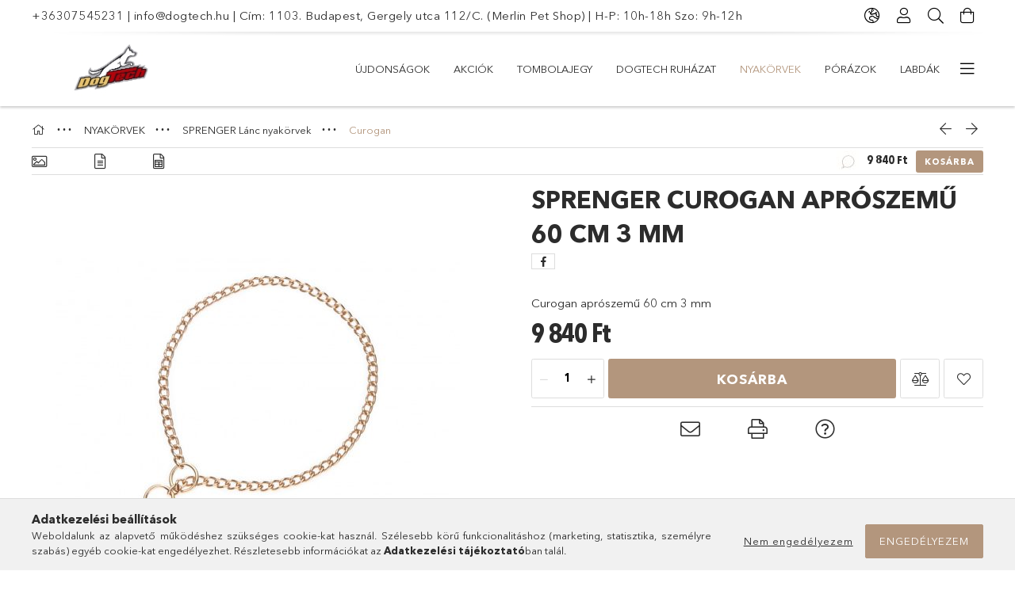

--- FILE ---
content_type: text/html; charset=UTF-8
request_url: https://www.dogtech.hu/Dogtech-Curogan-aproszemu-60-cm
body_size: 29906
content:
<!DOCTYPE html>
<html lang="hu">
<head>
    <meta charset="utf-8">
<meta name="description" content="Sprenger Curogan aprószemű 60 cm 3 mm, Curogan aprószemű 60 cm 3 mm, Dogtech">
<meta name="robots" content="index, follow">
<meta http-equiv="X-UA-Compatible" content="IE=Edge">
<meta property="og:site_name" content="Dogtech" />
<meta property="og:title" content="Sprenger Curogan aprószemű 60 cm 3 mm - Dogtech">
<meta property="og:description" content="Sprenger Curogan aprószemű 60 cm 3 mm, Curogan aprószemű 60 cm 3 mm, Dogtech">
<meta property="og:type" content="product">
<meta property="og:url" content="https://www.dogtech.hu/Dogtech-Curogan-aproszemu-60-cm">
<meta property="og:image" content="https://www.dogtech.hu/img/92952/HS26067/HS26067.jpg">
<meta name="theme-color" content="#000000">
<meta name="msapplication-TileColor" content="#000000">
<meta name="mobile-web-app-capable" content="yes">
<meta name="apple-mobile-web-app-capable" content="yes">
<meta name="MobileOptimized" content="320">
<meta name="HandheldFriendly" content="true">

<title>Sprenger Curogan aprószemű 60 cm 3 mm - Dogtech</title>


<script>
var service_type="shop";
var shop_url_main="https://www.dogtech.hu";
var actual_lang="hu";
var money_len="0";
var money_thousend=" ";
var money_dec=",";
var shop_id=92952;
var unas_design_url="https:"+"/"+"/"+"www.dogtech.hu"+"/"+"!common_design"+"/"+"base"+"/"+"001804"+"/";
var unas_design_code='001804';
var unas_base_design_code='1800';
var unas_design_ver=4;
var unas_design_subver=5;
var unas_shop_url='https://www.dogtech.hu';
var responsive="yes";
var price_nullcut_disable=1;
var config_plus=new Array();
config_plus['product_tooltip']=1;
config_plus['cart_redirect']=1;
config_plus['money_type']='Ft';
config_plus['money_type_display']='Ft';
var lang_text=new Array();

var UNAS = UNAS || {};
UNAS.shop={"base_url":'https://www.dogtech.hu',"domain":'www.dogtech.hu',"username":'dogtech.unas.hu',"id":92952,"lang":'hu',"currency_type":'Ft',"currency_code":'HUF',"currency_rate":'1',"currency_length":0,"base_currency_length":0,"canonical_url":'https://www.dogtech.hu/Dogtech-Curogan-aproszemu-60-cm'};
UNAS.design={"code":'001804',"page":'product_details'};
UNAS.api_auth="e8748f8209c37c55acf90c5b7cd466a9";
UNAS.customer={"email":'',"id":0,"group_id":0,"without_registration":0};
UNAS.customer["area_ids"]=[36499];
UNAS.shop["category_id"]="841292";
UNAS.shop["sku"]="HS26067";
UNAS.shop["product_id"]="184843196";
UNAS.shop["only_private_customer_can_purchase"] = false;
 

UNAS.text = {
    "button_overlay_close": `Bezár`,
    "popup_window": `Felugró ablak`,
    "list": `lista`,
    "updating_in_progress": `frissítés folyamatban`,
    "updated": `frissítve`,
    "is_opened": `megnyitva`,
    "is_closed": `bezárva`,
    "deleted": `törölve`,
    "consent_granted": `hozzájárulás megadva`,
    "consent_rejected": `hozzájárulás elutasítva`,
    "field_is_incorrect": `mező hibás`,
    "error_title": `Hiba!`,
    "product_variants": `termék változatok`,
    "product_added_to_cart": `A termék a kosárba került`,
    "product_added_to_cart_with_qty_problem": `A termékből csak [qty_added_to_cart] [qty_unit] került kosárba`,
    "product_removed_from_cart": `A termék törölve a kosárból`,
    "reg_title_name": `Név`,
    "reg_title_company_name": `Cégnév`,
    "number_of_items_in_cart": `Kosárban lévő tételek száma`,
    "cart_is_empty": `A kosár üres`,
    "cart_updated": `A kosár frissült`
};


UNAS.text["delete_from_compare"]= `Törlés összehasonlításból`;
UNAS.text["comparison"]= `Összehasonlítás`;

UNAS.text["delete_from_favourites"]= `Törlés a kedvencek közül`;
UNAS.text["add_to_favourites"]= `Kedvencekhez`;






window.lazySizesConfig=window.lazySizesConfig || {};
window.lazySizesConfig.loadMode=1;
window.lazySizesConfig.loadHidden=false;

window.dataLayer = window.dataLayer || [];
function gtag(){dataLayer.push(arguments)};
gtag('js', new Date());
</script>

<script src="https://www.dogtech.hu/!common_packages/jquery/jquery-3.2.1.js?mod_time=1690980617"></script>
<script src="https://www.dogtech.hu/!common_packages/jquery/plugins/migrate/migrate.js?mod_time=1690980618"></script>
<script src="https://www.dogtech.hu/!common_packages/jquery/plugins/tippy/popper-2.4.4.min.js?mod_time=1690980618"></script>
<script src="https://www.dogtech.hu/!common_packages/jquery/plugins/tippy/tippy-bundle.umd.min.js?mod_time=1690980618"></script>
<script src="https://www.dogtech.hu/!common_packages/jquery/plugins/autocomplete/autocomplete.js?mod_time=1751445028"></script>
<script src="https://www.dogtech.hu/!common_packages/jquery/plugins/tools/overlay/overlay.js?mod_time=1759904162"></script>
<script src="https://www.dogtech.hu/!common_packages/jquery/plugins/tools/toolbox/toolbox.expose.js?mod_time=1725517055"></script>
<script src="https://www.dogtech.hu/!common_packages/jquery/plugins/lazysizes/lazysizes.min.js?mod_time=1690980618"></script>
<script src="https://www.dogtech.hu/!common_packages/jquery/plugins/lazysizes/plugins/bgset/ls.bgset.min.js?mod_time=1753261540"></script>
<script src="https://www.dogtech.hu/!common_packages/jquery/own/shop_common/exploded/common.js?mod_time=1764831094"></script>
<script src="https://www.dogtech.hu/!common_packages/jquery/own/shop_common/exploded/common_overlay.js?mod_time=1759904162"></script>
<script src="https://www.dogtech.hu/!common_packages/jquery/own/shop_common/exploded/common_shop_popup.js?mod_time=1759904162"></script>
<script src="https://www.dogtech.hu/!common_packages/jquery/own/shop_common/exploded/page_product_details.js?mod_time=1751445028"></script>
<script src="https://www.dogtech.hu/!common_packages/jquery/own/shop_common/exploded/function_favourites.js?mod_time=1725525526"></script>
<script src="https://www.dogtech.hu/!common_packages/jquery/own/shop_common/exploded/function_compare.js?mod_time=1751445028"></script>
<script src="https://www.dogtech.hu/!common_packages/jquery/own/shop_common/exploded/function_recommend.js?mod_time=1751445028"></script>
<script src="https://www.dogtech.hu/!common_packages/jquery/own/shop_common/exploded/function_product_print.js?mod_time=1725525526"></script>
<script src="https://www.dogtech.hu/!common_packages/jquery/plugins/hoverintent/hoverintent.js?mod_time=1690980618"></script>
<script src="https://www.dogtech.hu/!common_packages/jquery/own/shop_tooltip/shop_tooltip.js?mod_time=1759904162"></script>
<script src="https://www.dogtech.hu/!common_packages/jquery/plugins/responsive_menu/responsive_menu-unas.js?mod_time=1690980618"></script>
<script src="https://www.dogtech.hu/!common_packages/jquery/plugins/slick/slick.min.js?mod_time=1690980618"></script>
<script src="https://www.dogtech.hu/!common_design/base/001800/main.js?mod_time=1752056245"></script>
<script src="https://www.dogtech.hu/!common_packages/jquery/plugins/photoswipe/photoswipe.min.js?mod_time=1690980618"></script>
<script src="https://www.dogtech.hu/!common_packages/jquery/plugins/photoswipe/photoswipe-ui-default.min.js?mod_time=1690980618"></script>

<link href="https://www.dogtech.hu/temp/shop_92952_564f51d8e500b807a7001d84221abe6d.css?mod_time=1769174349" rel="stylesheet" type="text/css">

<link href="https://www.dogtech.hu/Dogtech-Curogan-aproszemu-60-cm" rel="canonical">
<link rel="apple-touch-icon" href="https://www.dogtech.hu/shop_ordered/92952/pic/apple-touch-icon.png" sizes="180x180">
<link id="favicon-16x16" rel="icon" type="image/png" href="https://www.dogtech.hu/shop_ordered/92952/pic/favicon-16x16.png" sizes="16x16">
<link id="favicon-32x32" rel="icon" type="image/png" href="https://www.dogtech.hu/shop_ordered/92952/pic/favicon-32x32.png" sizes="32x32">
<link id="favicon-192x192" rel="icon" type="image/png" href="https://www.dogtech.hu/shop_ordered/92952/pic/android-chrome-192x192.png" sizes="192x192">
<link href="https://www.dogtech.hu/shop_ordered/92952/pic/favicon.ico" rel="shortcut icon">
<script>
        var google_consent=1;
    
        gtag('consent', 'default', {
           'ad_storage': 'denied',
           'ad_user_data': 'denied',
           'ad_personalization': 'denied',
           'analytics_storage': 'denied',
           'functionality_storage': 'denied',
           'personalization_storage': 'denied',
           'security_storage': 'granted'
        });

    
        gtag('consent', 'update', {
           'ad_storage': 'denied',
           'ad_user_data': 'denied',
           'ad_personalization': 'denied',
           'analytics_storage': 'denied',
           'functionality_storage': 'denied',
           'personalization_storage': 'denied',
           'security_storage': 'granted'
        });

        </script>
    
    <meta content="width=device-width, initial-scale=1.0" name="viewport">
	<link rel="preload" href="https://www.dogtech.hu/!common_design/own/fonts/1800/customicons/custom-icons.woff2" as="font" type="font/woff2" crossorigin>
	<link rel="preload" href="https://www.dogtech.hu/!common_design/own/fonts/1800/customicons/custom-icons.woff" as="font" type="font/woff" crossorigin>
	<link rel="preload" href="https://www.dogtech.hu/!common_design/own/fonts/avenirnext/AvenirNextCyr-Bold.woff2" as="font" type="font/woff2" crossorigin>
	<link rel="preload" href="https://www.dogtech.hu/!common_design/own/fonts/avenirnext/AvenirNextCyr-Regular.woff2" as="font" type="font/woff2" crossorigin>
	<link rel="preload" href="https://www.dogtech.hu/!common_design/own/fonts/avenirnext/AvenirNextLTPro-BoldCn.woff2" as="font" type="font/woff2" crossorigin>
	<link rel="preload" href="https://www.dogtech.hu/!common_design/own/fonts/avenirnext/AvenirNextLTPro-Cn.woff2" as="font" type="font/woff2" crossorigin>

    
    

    
    
    


            <style>
                                    .banner_start_big-wrapper:not(.inited) > .slider-pro {position:absolute;top:0;left:50%;transform:translateX(-50%);}
                .banner_start_big-wrapper:not(.inited) {padding-top: calc(33.3333333333% + 40px);}
                 @media (max-width: 991.98px){ .banner_start_big-wrapper:not(.inited) { padding-top: calc(33.2661290323% + 40px);}}                  @media (max-width: 767.98px){ .banner_start_big-wrapper:not(.inited) { padding-top: calc(33.3333333333% + 40px);}}                  @media (max-width: 575.98px){ .banner_start_big-wrapper:not(.inited) { padding-top: calc(33.3333333333% + 40px);}}                 @media (min-width: 1921px){ .banner_start_big-wrapper:not(.inited) > .slider-pro { position: static;transform:none;top:unset;left:unset; } .banner_start_big-wrapper:not(.inited) { padding-top:0;} }
                            </style>
    
    
    
    
    
    
    
    
    
    
    
    
    




    
</head>

<body class='design_ver4 design_subver1 design_subver2 design_subver3 design_subver4 design_subver5' id="ud_shop_artdet">
    <div id="fb-root"></div>
    <script>
        window.fbAsyncInit = function() {
            FB.init({
                xfbml            : true,
                version          : 'v22.0'
            });
        };
    </script>
    <script async defer crossorigin="anonymous" src="https://connect.facebook.net/hu_HU/sdk.js"></script>
    <div id="image_to_cart" style="display:none; position:absolute; z-index:100000;"></div>
<div class="overlay_common overlay_warning" id="overlay_cart_add"></div>
<script>$(document).ready(function(){ overlay_init("cart_add",{"onBeforeLoad":false}); });</script>
<div id="overlay_login_outer"></div>	
	<script>
	$(document).ready(function(){
	    var login_redir_init="";

		$("#overlay_login_outer").overlay({
			onBeforeLoad: function() {
                var login_redir_temp=login_redir_init;
                if (login_redir_act!="") {
                    login_redir_temp=login_redir_act;
                    login_redir_act="";
                }

									$.ajax({
						type: "GET",
						async: true,
						url: "https://www.dogtech.hu/shop_ajax/ajax_popup_login.php",
						data: {
							shop_id:"92952",
							lang_master:"hu",
                            login_redir:login_redir_temp,
							explicit:"ok",
							get_ajax:"1"
						},
						success: function(data){
							$("#overlay_login_outer").html(data);
							if (unas_design_ver >= 5) $("#overlay_login_outer").modal('show');
							$('#overlay_login1 input[name=shop_pass_login]').keypress(function(e) {
								var code = e.keyCode ? e.keyCode : e.which;
								if(code.toString() == 13) {		
									document.form_login_overlay.submit();		
								}	
							});	
						}
					});
								},
			top: 50,
			mask: {
	color: "#000000",
	loadSpeed: 200,
	maskId: "exposeMaskOverlay",
	opacity: 0.7
},
			closeOnClick: (config_plus['overlay_close_on_click_forced'] === 1),
			onClose: function(event, overlayIndex) {
				$("#login_redir").val("");
			},
			load: false
		});
		
			});
	function overlay_login() {
		$(document).ready(function(){
			$("#overlay_login_outer").overlay().load();
		});
	}
	function overlay_login_remind() {
        if (unas_design_ver >= 5) {
            $("#overlay_remind").overlay().load();
        } else {
            $(document).ready(function () {
                $("#overlay_login_outer").overlay().close();
                setTimeout('$("#overlay_remind").overlay().load();', 250);
            });
        }
	}

    var login_redir_act="";
    function overlay_login_redir(redir) {
        login_redir_act=redir;
        $("#overlay_login_outer").overlay().load();
    }
	</script>  
	<div class="overlay_common overlay_info" id="overlay_remind"></div>
<script>$(document).ready(function(){ overlay_init("remind",[]); });</script>

	<script>
    	function overlay_login_error_remind() {
		$(document).ready(function(){
			load_login=0;
			$("#overlay_error").overlay().close();
			setTimeout('$("#overlay_remind").overlay().load();', 250);	
		});
	}
	</script>  
	<div class="overlay_common overlay_info" id="overlay_newsletter"></div>
<script>$(document).ready(function(){ overlay_init("newsletter",[]); });</script>

<script>
function overlay_newsletter() {
    $(document).ready(function(){
        $("#overlay_newsletter").overlay().load();
    });
}
</script>
<div class="overlay_common overlay_error" id="overlay_script"></div>
<script>$(document).ready(function(){ overlay_init("script",[]); });</script>
    <script>
    $(document).ready(function() {
        $.ajax({
            type: "GET",
            url: "https://www.dogtech.hu/shop_ajax/ajax_stat.php",
            data: {master_shop_id:"92952",get_ajax:"1"}
        });
    });
    </script>
    

<div id="container" class="page_shop_artdet_HS26067 w-100 overflow-hidden layout--product-details">

    <header class="header bg-white js-header">
        <div class="container">
            <div class="header__inner d-flex d-lg-block align-items-center flex-wrap">
                <div class="header-top-mobile d-lg-none w-100 position-relative">
                    


    <div class="js-element header_banner py-2 text-center font-s" data-element-name="header_banner">
                    <p><a href="tel:+36307545231">+36307545231</a> | <a href="mailto:info@dogtech.hu">info@dogtech.hu</a> | Cím: 1103. Budapest, Gergely utca 112/C. (Merlin Pet Shop) | H-P: 10h-18h Szo: 9h-12h</p>
            </div>

                </div>
                <div class="header-top order-2 order-lg-0 ml-auto ml-lg-0 py-2 py-lg-0">
                    <div class="header-top__inner d-flex align-items-center position-relative">
                        <div class="header-top__left-side order-1 d-none d-lg-block">
                            


    <div class="js-element header_banner " data-element-name="header_banner">
                    <p><a href="tel:+36307545231">+36307545231</a> | <a href="mailto:info@dogtech.hu">info@dogtech.hu</a> | Cím: 1103. Budapest, Gergely utca 112/C. (Merlin Pet Shop) | H-P: 10h-18h Szo: 9h-12h</p>
            </div>

                        </div>
                        <div class="header-top__right-side d-flex order-2 position-relative ml-auto">
                            <div class="cat-box--mobile js-dropdown-container">
                                <button class="cat-box__btn cat-box__btn--mobile js-dropdown--btn dropdown--btn d-lg-none" aria-label="Kategóriák">
                                    <span class="cat-box__btn-icon icon--hamburger"></span>
                                </button>
                                <div class="dropdown--content dropdown--content-r js-dropdown--content p-0">
                                    <div class="cat-box--mobile d-block h-100">
                                        <div id="responsive_cat_menu"><div id="responsive_cat_menu_content"><script>var responsive_menu='$(\'#responsive_cat_menu ul\').responsive_menu({ajax_type: "GET",ajax_param_str: "cat_key|aktcat",ajax_url: "https://www.dogtech.hu/shop_ajax/ajax_box_cat.php",ajax_data: "master_shop_id=92952&lang_master=hu&get_ajax=1&type=responsive_call&box_var_name=shop_cat&box_var_already=no&box_var_responsive=yes&box_var_section=content&box_var_highlight=yes&box_var_type=normal&box_var_multilevel_id=responsive_cat_menu",menu_id: "responsive_cat_menu"});'; </script><div class="responsive_menu"><div class="responsive_menu_nav"><div class="responsive_menu_navtop"><div class="responsive_menu_back "></div><div class="responsive_menu_title ">&nbsp;</div><div class="responsive_menu_close "></div></div><div class="responsive_menu_navbottom"></div></div><div class="responsive_menu_content"><ul style="display:none;"><li><a href="https://www.dogtech.hu/shop_artspec.php?artspec=2" class="text_small">Újdonságok</a></li><li><a href="https://www.dogtech.hu/shop_artspec.php?artspec=1" class="text_small">Akciók</a></li><li><span class="ajax_param">993763|841292</span><a href="https://www.dogtech.hu/TOMBOLA-JEGY" class="text_small resp_clickable" onclick="return false;">TOMBOLAJEGY</a></li><li><div class="next_level_arrow"></div><span class="ajax_param">680362|841292</span><a href="https://www.dogtech.hu/sct/680362/Dogtech-Ruhazat" class="text_small has_child resp_clickable" onclick="return false;">Dogtech Ruházat</a></li><li class="active_menu"><div class="next_level_arrow"></div><span class="ajax_param">689802|841292</span><a href="https://www.dogtech.hu/sct/689802/NYAKORVEK" class="text_small has_child resp_clickable" onclick="return false;">NYAKÖRVEK</a></li><li><div class="next_level_arrow"></div><span class="ajax_param">328386|841292</span><a href="https://www.dogtech.hu/sct/328386/PORAZOK" class="text_small has_child resp_clickable" onclick="return false;">PÓRÁZOK</a></li><li><div class="next_level_arrow"></div><span class="ajax_param">800326|841292</span><a href="https://www.dogtech.hu/sct/800326/Labdak" class="text_small has_child resp_clickable" onclick="return false;">Labdák</a></li><li><div class="next_level_arrow"></div><span class="ajax_param">862215|841292</span><a href="https://www.dogtech.hu/sct/862215/Motivacios-eszkozok" class="text_small has_child resp_clickable" onclick="return false;">Motivációs eszközök</a></li><li><div class="next_level_arrow"></div><span class="ajax_param">663342|841292</span><a href="https://www.dogtech.hu/sct/663342/Fogasfejlesztes" class="text_small has_child resp_clickable" onclick="return false;">Fogásfejlesztés </a></li><li><div class="next_level_arrow"></div><span class="ajax_param">720819|841292</span><a href="https://www.dogtech.hu/sct/720819/Hurkak" class="text_small has_child resp_clickable" onclick="return false;">Hurkák</a></li><li><span class="ajax_param">882764|841292</span><a href="https://www.dogtech.hu/Magnesek" class="text_small resp_clickable" onclick="return false;">Mágneses termékek</a></li><li><div class="next_level_arrow"></div><span class="ajax_param">193930|841292</span><a href="https://www.dogtech.hu/sct/193930/Harapoparna" class="text_small has_child resp_clickable" onclick="return false;">Harapópárna</a></li><li><div class="next_level_arrow"></div><span class="ajax_param">679852|841292</span><a href="https://www.dogtech.hu/sct/679852/Elorekuldo-parnak" class="text_small has_child resp_clickable" onclick="return false;">Előreküldő párnák</a></li><li><div class="next_level_arrow"></div><span class="ajax_param">836151|841292</span><a href="https://www.dogtech.hu/sct/836151/Jutalomfalat-tarto" class="text_small has_child resp_clickable" onclick="return false;">Jutalomfalat tartó </a></li><li><div class="next_level_arrow"></div><span class="ajax_param">925972|841292</span><a href="https://www.dogtech.hu/sct/925972/Hamok" class="text_small has_child resp_clickable" onclick="return false;">Hámok</a></li><li><div class="next_level_arrow"></div><span class="ajax_param">850584|841292</span><a href="https://www.dogtech.hu/sct/850584/Szajkosarak" class="text_small has_child resp_clickable" onclick="return false;">Szájkosarak</a></li><li><div class="next_level_arrow"></div><span class="ajax_param">265800|841292</span><a href="https://www.dogtech.hu/sct/265800/Orzo-Vedo-felszereles" class="text_small has_child resp_clickable" onclick="return false;">Őrző-Védő felszerelés</a></li><li><div class="next_level_arrow"></div><span class="ajax_param">990400|841292</span><a href="https://www.dogtech.hu/sct/990400/Hecc-rongy" class="text_small has_child resp_clickable" onclick="return false;">Hecc rongy</a></li><li><div class="next_level_arrow"></div><span class="ajax_param">787776|841292</span><a href="https://www.dogtech.hu/sct/787776/Apportfa" class="text_small has_child resp_clickable" onclick="return false;">Apportfa </a></li><li><span class="ajax_param">676622|841292</span><a href="https://www.dogtech.hu/Csoheveder-Boxok" class="text_small resp_clickable" onclick="return false;">Obedience és Apport boxok</a></li><li><div class="next_level_arrow"></div><span class="ajax_param">718638|841292</span><a href="https://www.dogtech.hu/sct/718638/Nyom" class="text_small has_child resp_clickable" onclick="return false;">Nyom </a></li><li><span class="ajax_param">150470|841292</span><a href="https://www.dogtech.hu/spl/150470/Segedtaska" class="text_small resp_clickable" onclick="return false;">Segédtáska </a></li><li><span class="ajax_param">828125|841292</span><a href="https://www.dogtech.hu/spl/828125/Obedience" class="text_small resp_clickable" onclick="return false;">Obedience</a></li><li><span class="ajax_param">135740|841292</span><a href="https://www.dogtech.hu/spl/135740/CAMINO-Utja-Kivago-Arnold-IGP-Vilagbajnok-Ajanlasa" class="text_small resp_clickable" onclick="return false;">CAMINO Útja  -  Kivágó Arnold IGP Világbajnok Ajánlásával</a></li><li><span class="ajax_param">944064|841292</span><a href="https://www.dogtech.hu/spl/944064/PIRETMIX" class="text_small resp_clickable" onclick="return false;">PIRETMIX</a></li><li><span class="ajax_param">497274|841292</span><a href="https://www.dogtech.hu/Ajandekutalvanyok" class="text_small resp_clickable" onclick="return false;">Ajándékutalványok</a></li><li><span class="ajax_param">394957|841292</span><a href="https://www.dogtech.hu/Irodalom" class="text_small resp_clickable" onclick="return false;">Irodalom</a></li><li class="responsive_menu_item_page"><span class="ajax_param">9999999766837|0</span><a href="https://www.dogtech.hu/rolunk" class="text_small responsive_menu_page resp_clickable" onclick="return false;" target="_top">Rólunk</a></li><li class="responsive_menu_item_page"><span class="ajax_param">9999999306053|0</span><a href="https://www.dogtech.hu/spg/306053/Elerhetosegek" class="text_small responsive_menu_page resp_clickable" onclick="return false;" target="_top">Elérhetőségek</a></li></ul></div></div></div></div>
                                    </div>
                                </div>
                            </div>
                            <div class="lang-and-cur-col js-lang-and-cur js-dropdown-container">
                                <button class="lang-and-cur__btn js-dropdown--btn dropdown--btn" aria-label="Nyelv váltás Pénznem váltás">
                                    <span class="lang-and-cur__btn-icon icon--globe"></span>
                                </button>
                                <div class="lang-and-cur__dropdown dropdown--content dropdown--content-r js-dropdown--content">
                                    <div class="lang-and-cur__btn-close d-lg-none dropdown--btn-close js-dropdown--btn-close"></div>
                                    <div class="lang">
                                        <div class="lang__content"><div class="lang__content-inner box_content" id="box_lang_content">
    <div class="lang__flag-list fs-0">
                <a id="box_lang_hu" href="#" data-uri="/Dogtech-Curogan-aproszemu-60-cm" onclick="location.href='https://www.dogtech.hu'+$(this).data('uri')" data-lang-code="hu" class="is-selected" aria-current="true" aria-label="Magyar" title="Magyar" rel="nofollow">
            <img width="30" height="22" src="https://www.dogtech.hu/!common_design/own/image/icon/flag/30x22/hu.gif" alt="Magyar" title="Magyar" class="box_lang_flag_select">
        </a>
                <a id="box_lang_en" href="#" data-uri="/en/Dogtech-Curogan-aproszemu-60-cm" onclick="location.href='https://www.dogtech.hu'+$(this).data('uri')" data-lang-code="en" aria-label="English" title="English" rel="nofollow">
            <img width="30" height="22" src="https://www.dogtech.hu/!common_design/own/image/icon/flag/30x22/en.gif" alt="English" title="English" class="box_lang_flag">
        </a>
            </div>
</div>
</div>
                                    </div>
                                    <div class="line-separator mt-2 d-none"></div>
                                    <div class="currency">
                                        <div class="currency__content"><form action="https://www.dogtech.hu/shop_moneychange.php" name="form_moneychange" method="post"><input name="file_back" type="hidden" value="/Dogtech-Curogan-aproszemu-60-cm">
    <div class="currency-item font-s">
        <input class="currency__radio" id="-1" type="radio" name="session_money_select" value="-1"  checked>
        <label class="currency__label" for="-1">HUF</label>
    </div>
            <div class="currency-item font-s">
            <input class="currency__radio" id="0" onclick="document.form_moneychange.submit();" type="radio" name="session_money_select" value="0" >
            <label class="currency__label" for="0">EUR</label>
        </div>
    </form></div>
                                    </div>
                                </div>
                            </div>
                                <div class="profile-col js-dropdown-container">
        <button class="profile__btn js-profile-btn js-dropdown--btn dropdown--btn" id="profile__btn" data-orders="https://www.dogtech.hu/shop_order_track.php" aria-label="Profil">
            <span class="profile__btn-icon icon--head"></span>
        </button>
                    <div class="profile__dropdown dropdown--content dropdown--content-r js-dropdown--content d-xl-block">
                <div class="profile__btn-close icon--close btn btn--square btn-link d-lg-none dropdown--btn-close js-dropdown--btn-close"></div>
                <div class="login-box__loggedout-container">
                    <form name="form_login" action="https://www.dogtech.hu/shop_logincheck.php" method="post"><input name="file_back" type="hidden" value="/Dogtech-Curogan-aproszemu-60-cm"><input type="hidden" name="login_redir" value="" id="login_redir">
                        <div class="login-box__form-inner">
                            <div class="login-box__input-field form-label-group">
                                <input name="shop_user_login" id="shop_user_login" aria-label="Email" placeholder='Email' type="email" autocomplete="email"                                       maxlength="100" class="form-control mb-1" spellcheck="false" autocapitalize="off" required
                                >
                                <label for="shop_user_login">Email</label>
                            </div>
                            <div class="login-box__input-field form-label-group">
                                <input name="shop_pass_login" id="shop_pass_login" aria-label="Jelszó" placeholder="Jelszó"
                                       type="password" maxlength="100" class="form-control mb-1"
                                       spellcheck="false" autocomplete="current-password" autocapitalize="off" required
                                >
                                <label for="shop_pass_login">Jelszó</label>
                            </div>
                            <button class="btn btn-primary btn-block">Belép</button>
                        </div>
                        <div class="btn-wrap">
                            <button type="button" class="login-box__remind-btn btn btn-link px-0 py-1 text-primary" onclick="overlay_login_remind()">Elfelejtettem a jelszavamat</button>
                        </div>
                    </form>

                    <div class="line-separator"></div>

                    <div class="login-box__other-buttons">
                        <div class="btn-wrap">
                            <a class="login-box__reg-btn btn btn-link py-2 pl-4" href="https://www.dogtech.hu/shop_reg.php?no_reg=0">Regisztráció</a>
                        </div>
                                                                    </div>
                </div>
            </div>
            </div>

                            <div class="search-col js-dropdown-container browser-is-chrome">
    <button class="search__btn js-search-btn js-dropdown--btn dropdown--btn" id="search__btn" aria-label="Keresés">
        <span class="search__btn-icon icon--search"></span>
    </button>
    <div class="search__dropdown dropdown--content js-dropdown--content dropdown--content-r d-xl-block">
        <div class="search__btn-close icon--close btn btn--square btn-link d-lg-none dropdown--btn-close js-dropdown--btn-close"></div>
        <div id="box_search_content" class="position-relative">
            <form name="form_include_search" id="form_include_search" action="https://www.dogtech.hu/shop_search.php" method="get">
            <div class="input-group form-label-group mb-0">
                <input data-stay-visible-breakpoint="992" name="search" id="box_search_input" value="" pattern=".{3,100}"
                       placeholder="Keresés" title="Hosszabb kereső kifejezést írjon be!" type="text" maxlength="100" class="ac_input form-control js-search-input"
                       autocomplete="off" required                >
                <label for="box_search_input">Keresés</label>
                <div class="search-box__search-btn-outer input-group-append" title="Keresés">
                    <button class='search-btn btn btn-primary rounded border-primary text-center icon--search' aria-label="Keresés"></button>
                </div>
                <div class="search__loading">
                    <div class="loading-spinner--small"></div>
                </div>
            </div>
            <div class="search-box__mask"></div>
            </form>
            <div class="ac_results"></div>
        </div>
    </div>
</div>

                                                        <div class="cart-box-col flex-y-center">
                                <div class='cart-box flex-y-center js-dropdown-container'>
                                    <button class="cart-box__btn js-dropdown--btn dropdown--btn" aria-label="Kosár megtekintése">
                                        <span class="cart-box__btn-icon icon--cart">
                                                         <div id='box_cart_content' class='cart-box'>                    </div>    
                                        </span>
                                    </button>

                                    <div class="dropdown--content dropdown--content-r js-dropdown--content cart-box__dropdown js-cart-box__dropdown bg-white drop-shadow p-lg-4">
                                        <div class="cart-box__btn-close d-lg-none dropdown--btn-close js-dropdown--btn-close"></div>
                                        <div id="box_cart_content2" class="h-100">
                                            <div class="loading-spinner-wrapper text-center">
                                                <div class="loading-spinner--small" style="width:30px;height:30px;vertical-align:middle;"></div>
                                            </div>
                                            <script>
                                                $(document).ready(function(){
                                                    $('.cart-box__btn').click(function(){
                                                        let $this_btn = $(this);
                                                        const $box_cart_2 = $("#box_cart_content2");

                                                        if (!$this_btn.hasClass('ajax-loading') && !$this_btn.hasClass('is-loaded')) {
                                                            $.ajax({
                                                                type: "GET",
                                                                async: true,
                                                                url: "https://www.dogtech.hu/shop_ajax/ajax_box_cart.php?get_ajax=1&lang_master=hu&cart_num=2",
                                                                beforeSend:function(){
                                                                    $this_btn.addClass('ajax-loading');
                                                                    $box_cart_2.addClass('ajax-loading');
                                                                },
                                                                success: function (data) {
                                                                    $box_cart_2.html(data).removeClass('ajax-loading').addClass("is-loaded");
                                                                    $this_btn.removeClass('ajax-loading').addClass("is-loaded is-active");
                                                                }
                                                            });
                                                        }
                                                    });
                                                });
                                            </script>
                                            
                                        </div>
                                        <div class="loading-spinner"></div>
                                    </div>
                                </div>
                            </div>
                                                    </div>
                    </div>
                </div>
                <div class="header-bottom py-2 position-relative">
                    <div class="d-flex no-gutters align-items-center position-relative">
                        <div class="col-auto header-bottom__left-side">
                            



<div id="header_logo_img" class="js-element logo" data-element-name="header_logo">
                        <a href="https://www.dogtech.hu/">            <picture>
                                <source width="200" height="84" media="(max-width: 575.98px)"
                         srcset="https://www.dogtech.hu/!common_design/custom/dogtech.unas.hu/element/layout_hu_header_logo-200x50_1_small.jpg?time=1740153601 1x, https://www.dogtech.hu/!common_design/custom/dogtech.unas.hu/element/layout_hu_header_logo-200x50_1_small_retina.jpg?time=1740153601 2x"
                >
                                                <source width="200" height="84" media="(max-width: 767.98px)"
                         srcset="https://www.dogtech.hu/!common_design/custom/dogtech.unas.hu/element/layout_hu_header_logo-200x50_1_medium.jpg?time=1740153601 1x, https://www.dogtech.hu/!common_design/custom/dogtech.unas.hu/element/layout_hu_header_logo-200x50_1_medium_retina.jpg?time=1740153601 2x"
                >
                                                <source width="200" height="84" media="(max-width: 991.98px)"
                        srcset="https://www.dogtech.hu/!common_design/custom/dogtech.unas.hu/element/layout_hu_header_logo-200x50_1_large.jpg?time=1740153601 1x, https://www.dogtech.hu/!common_design/custom/dogtech.unas.hu/element/layout_hu_header_logo-200x50_1_large_retina.jpg?time=1740153601 2x"
                >
                                <source media="(min-width: 992px)"
                        srcset="https://www.dogtech.hu/!common_design/custom/dogtech.unas.hu/element/layout_hu_header_logo-200x50_1_default.jpg?time=1740153601 1x, https://www.dogtech.hu/!common_design/custom/dogtech.unas.hu/element/layout_hu_header_logo-200x50_1_default_retina.jpg?time=1740153601 2x">
                <img width="200" height="84" class="element__img" src="https://www.dogtech.hu/!common_design/custom/dogtech.unas.hu/element/layout_hu_header_logo-200x50_1_default.jpg?time=1740153601"
                     srcset="https://www.dogtech.hu/!common_design/custom/dogtech.unas.hu/element/layout_hu_header_logo-200x50_1_default.jpg?time=1740153601 1x, https://www.dogtech.hu/!common_design/custom/dogtech.unas.hu/element/layout_hu_header_logo-200x50_1_default_retina.jpg?time=1740153601 2x"
                     alt="Dogtech"
                >
            </picture>
            </a>            </div>

                        </div>
                        <div class="col header-bottom__right-side">
                            <div class="header-menus--desktop d-flex align-items-center no-gutters">
                                <div class="col position-static">
                                    <ul class='header-menus d-flex justify-content-end'>
                                            <li class='cat-menu is-spec-item js-cat-menu-new' data-level="0" data-id="new">
		<a class='cat-menu__name' href='https://www.dogtech.hu/shop_artspec.php?artspec=2' >
			Újdonságok
		</a>
            </li>
    <li class='cat-menu is-spec-item js-cat-menu-akcio' data-level="0" data-id="akcio">
		<a class='cat-menu__name' href='https://www.dogtech.hu/shop_artspec.php?artspec=1' >
			Akciók
		</a>
            </li>
    <li class='cat-menu js-cat-menu-993763' data-level="0" data-id="993763">
		<a class='cat-menu__name' href='https://www.dogtech.hu/TOMBOLA-JEGY' >
			TOMBOLAJEGY
		</a>
            </li>
    <li class='cat-menu has-child js-cat-menu-680362' data-level="0" data-id="680362">
		<a class='cat-menu__name' href='https://www.dogtech.hu/sct/680362/Dogtech-Ruhazat' >
			Dogtech Ruházat
		</a>
                    <div class="cat-menu__dropdown ">
				<ul class="cat-menus-level-1 row gutters-5">
					



    <li class="cat-menu mb-5 js-cat-menu-416475" data-level="1" data-id="416475">
                <a href="https://www.dogtech.hu/spl/416475/Szines-Szoknyak" title="Színes Szoknyák" >
            <div class="cat-menu__img-wrapper mb-2">
                <div class="cat-menu__img-wrapper-inner position-relative">
                    <img class="cat-menu__img lazyload product-img" src="https://www.dogtech.hu/main_pic/space.gif"
                         data-src="https://www.dogtech.hu/img/92952/catpic_416475/185x132/416475.jpg?time=1592322334" data-srcset="https://www.dogtech.hu/img/92952/catpic_416475/370x264/416475.jpg?time=1592322334 2x" alt="Színes Szoknyák" title="Színes Szoknyák">
                    <div class="loading-spinner"></div>
                </div>
            </div>
        </a>
        <a class="cat-menu__name line-clamp--2-12" href="https://www.dogtech.hu/spl/416475/Szines-Szoknyak" >
            Színes Szoknyák
        </a>
            </li>
    <li class="cat-menu mb-5 js-cat-menu-294320" data-level="1" data-id="294320">
                <a href="https://www.dogtech.hu/spl/294320/Szines-Kikepzo-mellenyek" title="Színes Kiképző mellények " >
            <div class="cat-menu__img-wrapper mb-2">
                <div class="cat-menu__img-wrapper-inner position-relative">
                    <img class="cat-menu__img lazyload product-img" src="https://www.dogtech.hu/main_pic/space.gif"
                         data-src="https://www.dogtech.hu/img/92952/catpic_294320/185x132/294320.jpg?time=1592321798" data-srcset="https://www.dogtech.hu/img/92952/catpic_294320/370x264/294320.jpg?time=1592321798 2x" alt="Színes Kiképző mellények " title="Színes Kiképző mellények ">
                    <div class="loading-spinner"></div>
                </div>
            </div>
        </a>
        <a class="cat-menu__name line-clamp--2-12" href="https://www.dogtech.hu/spl/294320/Szines-Kikepzo-mellenyek" >
            Színes Kiképző mellények 
        </a>
            </li>
    <li class="cat-menu mb-5 js-cat-menu-650892" data-level="1" data-id="650892">
                <a href="https://www.dogtech.hu/Szines-Kikepzo-Gyerek-mellenyek" title="Színes Kiképző mellények Gyerekeknek" >
            <div class="cat-menu__img-wrapper mb-2">
                <div class="cat-menu__img-wrapper-inner position-relative">
                    <img class="cat-menu__img lazyload product-img" src="https://www.dogtech.hu/main_pic/space.gif"
                         data-src="https://www.dogtech.hu/img/92952/catpic_650892/185x132/650892.jpg" alt="Színes Kiképző mellények Gyerekeknek" title="Színes Kiképző mellények Gyerekeknek">
                    <div class="loading-spinner"></div>
                </div>
            </div>
        </a>
        <a class="cat-menu__name line-clamp--2-12" href="https://www.dogtech.hu/Szines-Kikepzo-Gyerek-mellenyek" >
            Színes Kiképző mellények Gyerekeknek
        </a>
            </li>
    <li class="cat-menu mb-5 js-cat-menu-386726" data-level="1" data-id="386726">
                <a href="https://www.dogtech.hu/spl/386726/Szines-Puloverek" title="Színes Pulóverek" >
            <div class="cat-menu__img-wrapper mb-2">
                <div class="cat-menu__img-wrapper-inner position-relative">
                    <img class="cat-menu__img lazyload product-img" src="https://www.dogtech.hu/main_pic/space.gif"
                         data-src="https://www.dogtech.hu/img/92952/catpic_386726/185x132/386726.jpg?time=1592321923" data-srcset="https://www.dogtech.hu/img/92952/catpic_386726/370x264/386726.jpg?time=1592321923 2x" alt="Színes Pulóverek" title="Színes Pulóverek">
                    <div class="loading-spinner"></div>
                </div>
            </div>
        </a>
        <a class="cat-menu__name line-clamp--2-12" href="https://www.dogtech.hu/spl/386726/Szines-Puloverek" >
            Színes Pulóverek
        </a>
            </li>
    <li class="cat-menu mb-5 js-cat-menu-356327" data-level="1" data-id="356327">
                <a href="https://www.dogtech.hu/spl/356327/Szines-Cipzaros-Puloverek" title="Színes Cipzáros Pulóverek" >
            <div class="cat-menu__img-wrapper mb-2">
                <div class="cat-menu__img-wrapper-inner position-relative">
                    <img class="cat-menu__img lazyload product-img" src="https://www.dogtech.hu/main_pic/space.gif"
                         data-src="https://www.dogtech.hu/img/92952/catpic_356327/185x132/356327.jpg?time=1592322002" data-srcset="https://www.dogtech.hu/img/92952/catpic_356327/370x264/356327.jpg?time=1592322002 2x" alt="Színes Cipzáros Pulóverek" title="Színes Cipzáros Pulóverek">
                    <div class="loading-spinner"></div>
                </div>
            </div>
        </a>
        <a class="cat-menu__name line-clamp--2-12" href="https://www.dogtech.hu/spl/356327/Szines-Cipzaros-Puloverek" >
            Színes Cipzáros Pulóverek
        </a>
            </li>
    <li class="cat-menu mb-5 js-cat-menu-521039" data-level="1" data-id="521039">
                <a href="https://www.dogtech.hu/spl/521039/Szines-Polok" title="Színes Pólók" >
            <div class="cat-menu__img-wrapper mb-2">
                <div class="cat-menu__img-wrapper-inner position-relative">
                    <img class="cat-menu__img lazyload product-img" src="https://www.dogtech.hu/main_pic/space.gif"
                         data-src="https://www.dogtech.hu/img/92952/catpic_521039/185x132/521039.jpg?time=1592322217" data-srcset="https://www.dogtech.hu/img/92952/catpic_521039/370x264/521039.jpg?time=1592322217 2x" alt="Színes Pólók" title="Színes Pólók">
                    <div class="loading-spinner"></div>
                </div>
            </div>
        </a>
        <a class="cat-menu__name line-clamp--2-12" href="https://www.dogtech.hu/spl/521039/Szines-Polok" >
            Színes Pólók
        </a>
            </li>
    <li class="cat-menu mb-5 js-cat-menu-451111" data-level="1" data-id="451111">
                <a href="https://www.dogtech.hu/FMBB-Polok" title="FMBB Pólók" >
            <div class="cat-menu__img-wrapper mb-2">
                <div class="cat-menu__img-wrapper-inner position-relative">
                    <img class="cat-menu__img lazyload product-img" src="https://www.dogtech.hu/main_pic/space.gif"
                         data-src="https://www.dogtech.hu/img/92952/catpic_451111/185x132/451111.jpg?time=1747646866" data-srcset="https://www.dogtech.hu/img/92952/catpic_451111/370x264/451111.jpg?time=1747646866 2x" alt="FMBB Pólók" title="FMBB Pólók">
                    <div class="loading-spinner"></div>
                </div>
            </div>
        </a>
        <a class="cat-menu__name line-clamp--2-12" href="https://www.dogtech.hu/FMBB-Polok" >
            FMBB Pólók
        </a>
            </li>
    <li class="cat-menu mb-5 js-cat-menu-452664" data-level="1" data-id="452664">
                <a href="https://www.dogtech.hu/spl/452664/Galleros-Ferfi-polo" title="Galléros Férfi póló" >
            <div class="cat-menu__img-wrapper mb-2">
                <div class="cat-menu__img-wrapper-inner position-relative">
                    <img class="cat-menu__img lazyload product-img" src="https://www.dogtech.hu/main_pic/space.gif"
                         data-src="https://www.dogtech.hu/img/92952/catpic_452664/185x132/452664.jpg?time=1592322300" data-srcset="https://www.dogtech.hu/img/92952/catpic_452664/370x264/452664.jpg?time=1592322300 2x" alt="Galléros Férfi póló" title="Galléros Férfi póló">
                    <div class="loading-spinner"></div>
                </div>
            </div>
        </a>
        <a class="cat-menu__name line-clamp--2-12" href="https://www.dogtech.hu/spl/452664/Galleros-Ferfi-polo" >
            Galléros Férfi póló
        </a>
            </li>
    <li class="cat-menu mb-5 js-cat-menu-285121" data-level="1" data-id="285121">
                <a href="https://www.dogtech.hu/sct/285121/Kutyas-Nadragok" title="Kutyás Nadrágok" >
            <div class="cat-menu__img-wrapper mb-2">
                <div class="cat-menu__img-wrapper-inner position-relative">
                    <img class="cat-menu__img lazyload product-img" src="https://www.dogtech.hu/main_pic/space.gif"
                         data-src="https://www.dogtech.hu/img/92952/catpic_285121/185x132/285121.jpg?time=1592322167" data-srcset="https://www.dogtech.hu/img/92952/catpic_285121/370x264/285121.jpg?time=1592322167 2x" alt="Kutyás Nadrágok" title="Kutyás Nadrágok">
                    <div class="loading-spinner"></div>
                </div>
            </div>
        </a>
        <a class="cat-menu__name line-clamp--2-12" href="https://www.dogtech.hu/sct/285121/Kutyas-Nadragok" >
            Kutyás Nadrágok
        </a>
        


    <div class="cat-menu mt-3 font-s">
                    <a class="cat-menu__name js-cat-menu-667263" href="https://www.dogtech.hu/spl/667263/Szines-Nadrag" data-level="2" data-id="667263" >Színes Nadrág </a>
                    <a class="cat-menu__name js-cat-menu-425775" href="https://www.dogtech.hu/spl/425775/Teli-Nadrag" data-level="2" data-id="425775" >Téli Nadrág</a>
                    <a class="cat-menu__name js-cat-menu-673711" href="https://www.dogtech.hu/spl/673711/Tavaszi-Nadrag" data-level="2" data-id="673711" >Tavaszi Nadrág</a>
                    <a class="cat-menu__name js-cat-menu-159036" href="https://www.dogtech.hu/spl/159036/Patentos-Nadrag" data-level="2" data-id="159036" >Patentos Nadrág </a>
                    </div>
    </li>
    <li class="cat-menu mb-5 js-cat-menu-452540" data-level="1" data-id="452540">
                <a href="https://www.dogtech.hu/spl/452540/Baseball-sapkak" title="Baseball sapkák" >
            <div class="cat-menu__img-wrapper mb-2">
                <div class="cat-menu__img-wrapper-inner position-relative">
                    <img class="cat-menu__img lazyload product-img" src="https://www.dogtech.hu/main_pic/space.gif"
                         data-src="https://www.dogtech.hu/img/92952/catpic_452540/185x132/452540.jpg?time=1585223397" data-srcset="https://www.dogtech.hu/img/92952/catpic_452540/370x264/452540.jpg?time=1585223397 2x" alt="Baseball sapkák" title="Baseball sapkák">
                    <div class="loading-spinner"></div>
                </div>
            </div>
        </a>
        <a class="cat-menu__name line-clamp--2-12" href="https://www.dogtech.hu/spl/452540/Baseball-sapkak" >
            Baseball sapkák
        </a>
            </li>
    <li class="cat-menu mb-5 js-cat-menu-799177" data-level="1" data-id="799177">
                <a href="https://www.dogtech.hu/spl/799177/Kotott-sapkak" title="Kötött sapkák" >
            <div class="cat-menu__img-wrapper mb-2">
                <div class="cat-menu__img-wrapper-inner position-relative">
                    <img class="cat-menu__img lazyload product-img" src="https://www.dogtech.hu/main_pic/space.gif"
                         data-src="https://www.dogtech.hu/img/92952/catpic_799177/185x132/799177.jpg?time=1737731007" data-srcset="https://www.dogtech.hu/img/92952/catpic_799177/370x264/799177.jpg?time=1737731007 2x" alt="Kötött sapkák" title="Kötött sapkák">
                    <div class="loading-spinner"></div>
                </div>
            </div>
        </a>
        <a class="cat-menu__name line-clamp--2-12" href="https://www.dogtech.hu/spl/799177/Kotott-sapkak" >
            Kötött sapkák
        </a>
            </li>
    <li class="cat-menu mb-5 js-cat-menu-574992" data-level="1" data-id="574992">
                <a href="https://www.dogtech.hu/spl/574992/Csosalak" title="Csősálak" >
            <div class="cat-menu__img-wrapper mb-2">
                <div class="cat-menu__img-wrapper-inner position-relative">
                    <img class="cat-menu__img lazyload product-img" src="https://www.dogtech.hu/main_pic/space.gif"
                         data-src="https://www.dogtech.hu/img/92952/catpic_574992/185x132/574992.jpg?time=1740144290" data-srcset="https://www.dogtech.hu/img/92952/catpic_574992/370x264/574992.jpg?time=1740144290 2x" alt="Csősálak" title="Csősálak">
                    <div class="loading-spinner"></div>
                </div>
            </div>
        </a>
        <a class="cat-menu__name line-clamp--2-12" href="https://www.dogtech.hu/spl/574992/Csosalak" >
            Csősálak
        </a>
            </li>
    <li class="cat-menu mb-5 js-cat-menu-856200" data-level="1" data-id="856200">
                <a href="https://www.dogtech.hu/sct/856200/Kabatok" title="Kabátok" >
            <div class="cat-menu__img-wrapper mb-2">
                <div class="cat-menu__img-wrapper-inner position-relative">
                    <img class="cat-menu__img lazyload product-img" src="https://www.dogtech.hu/main_pic/space.gif"
                         data-src="https://www.dogtech.hu/img/92952/catpic_856200/185x132/856200.jpg?time=1616509670" data-srcset="https://www.dogtech.hu/img/92952/catpic_856200/370x264/856200.jpg?time=1616509670 2x" alt="Kabátok" title="Kabátok">
                    <div class="loading-spinner"></div>
                </div>
            </div>
        </a>
        <a class="cat-menu__name line-clamp--2-12" href="https://www.dogtech.hu/sct/856200/Kabatok" >
            Kabátok
        </a>
        


    <div class="cat-menu mt-3 font-s">
                    <a class="cat-menu__name js-cat-menu-916901" href="https://www.dogtech.hu/spl/916901/ALL-IN-ONE-Kabat" data-level="2" data-id="916901" >ALL IN ONE Kabát</a>
                    <a class="cat-menu__name js-cat-menu-456677" href="https://www.dogtech.hu/spl/456677/Tavaszi-kabat" data-level="2" data-id="456677" >Tavaszi kabát</a>
                    <a class="cat-menu__name js-cat-menu-563478" href="https://www.dogtech.hu/spl/563478/Teli-kabat" data-level="2" data-id="563478" >Téli kabát</a>
                    </div>
    </li>
    <li class="cat-menu mb-5 js-cat-menu-331804" data-level="1" data-id="331804">
                <a href="https://www.dogtech.hu/spl/331804/Overal" title="Overál" >
            <div class="cat-menu__img-wrapper mb-2">
                <div class="cat-menu__img-wrapper-inner position-relative">
                    <img class="cat-menu__img lazyload product-img" src="https://www.dogtech.hu/main_pic/space.gif"
                         data-src="https://www.dogtech.hu/img/92952/catpic_331804/185x132/331804.jpg?time=1605646065" data-srcset="https://www.dogtech.hu/img/92952/catpic_331804/370x264/331804.jpg?time=1605646065 2x" alt="Overál" title="Overál">
                    <div class="loading-spinner"></div>
                </div>
            </div>
        </a>
        <a class="cat-menu__name line-clamp--2-12" href="https://www.dogtech.hu/spl/331804/Overal" >
            Overál
        </a>
            </li>

				</ul>
				            </div>
            </li>
    <li class='cat-menu has-child js-cat-menu-689802' data-level="0" data-id="689802">
		<a class='cat-menu__name' href='https://www.dogtech.hu/sct/689802/NYAKORVEK' >
			NYAKÖRVEK
		</a>
                    <div class="cat-menu__dropdown ">
				<ul class="cat-menus-level-1 row gutters-5">
					



    <li class="cat-menu mb-5 js-cat-menu-749344" data-level="1" data-id="749344">
                <a href="https://www.dogtech.hu/sct/749344/Szines-nyakorvek" title="Színes nyakörvek" >
            <div class="cat-menu__img-wrapper mb-2">
                <div class="cat-menu__img-wrapper-inner position-relative">
                    <img class="cat-menu__img lazyload product-img" src="https://www.dogtech.hu/main_pic/space.gif"
                         data-src="https://www.dogtech.hu/img/92952/catpic_749344/185x132/749344.jpg?time=1584443667" data-srcset="https://www.dogtech.hu/img/92952/catpic_749344/370x264/749344.jpg?time=1584443667 2x" alt="Színes nyakörvek" title="Színes nyakörvek">
                    <div class="loading-spinner"></div>
                </div>
            </div>
        </a>
        <a class="cat-menu__name line-clamp--2-12" href="https://www.dogtech.hu/sct/749344/Szines-nyakorvek" >
            Színes nyakörvek
        </a>
        


    <div class="cat-menu mt-3 font-s">
                    <a class="cat-menu__name js-cat-menu-887059" href="https://www.dogtech.hu/Szines-nyakorvek-muanyag-csattal" data-level="2" data-id="887059" >Színes nyakörvek műanyag csattal</a>
                    <a class="cat-menu__name js-cat-menu-364396" href="https://www.dogtech.hu/Szines-nyakorvek-fem-csattal" data-level="2" data-id="364396" >Színes nyakörvek fém csattal</a>
                    <a class="cat-menu__name js-cat-menu-930776" href="https://www.dogtech.hu/spl/930776/Textil-Nyakorv-Felirattal" data-level="2" data-id="930776" >Textil Nyakörv Felirattal</a>
                    </div>
    </li>
    <li class="cat-menu mb-5 js-cat-menu-126476" data-level="1" data-id="126476">
                <a href="https://www.dogtech.hu/spl/126476/Bor-nyakorvek" title="Bőr nyakörvek" >
            <div class="cat-menu__img-wrapper mb-2">
                <div class="cat-menu__img-wrapper-inner position-relative">
                    <img class="cat-menu__img lazyload product-img" src="https://www.dogtech.hu/main_pic/space.gif"
                         data-src="https://www.dogtech.hu/img/92952/catpic_126476/185x132/126476.jpg?time=1584443763" data-srcset="https://www.dogtech.hu/img/92952/catpic_126476/370x264/126476.jpg?time=1584443763 2x" alt="Bőr nyakörvek" title="Bőr nyakörvek">
                    <div class="loading-spinner"></div>
                </div>
            </div>
        </a>
        <a class="cat-menu__name line-clamp--2-12" href="https://www.dogtech.hu/spl/126476/Bor-nyakorvek" >
            Bőr nyakörvek
        </a>
            </li>
    <li class="cat-menu mb-5 js-cat-menu-505519" data-level="1" data-id="505519">
                <a href="https://www.dogtech.hu/sct/505519/Extra-Bor-nyakorvek" title="Extra Bőr nyakörvek" >
            <div class="cat-menu__img-wrapper mb-2">
                <div class="cat-menu__img-wrapper-inner position-relative">
                    <img class="cat-menu__img lazyload product-img" src="https://www.dogtech.hu/main_pic/space.gif"
                         data-src="https://www.dogtech.hu/img/92952/catpic_505519/185x132/505519.jpg?time=1751469751" data-srcset="https://www.dogtech.hu/img/92952/catpic_505519/370x264/505519.jpg?time=1751469751 2x" alt="Extra Bőr nyakörvek" title="Extra Bőr nyakörvek">
                    <div class="loading-spinner"></div>
                </div>
            </div>
        </a>
        <a class="cat-menu__name line-clamp--2-12" href="https://www.dogtech.hu/sct/505519/Extra-Bor-nyakorvek" >
            Extra Bőr nyakörvek
        </a>
        


    <div class="cat-menu mt-3 font-s">
                    <a class="cat-menu__name js-cat-menu-395218" href="https://www.dogtech.hu/Extra-bor-nyakorvek-szimpla-borbol" data-level="2" data-id="395218" >Extra bőr nyakörvek szimpla bőrből</a>
                    <a class="cat-menu__name js-cat-menu-746533" href="https://www.dogtech.hu/spl/746533/Extra-Bor-Nyakorv-fullel" data-level="2" data-id="746533" >Extra Bőr Nyakörv füllel</a>
                    <a class="cat-menu__name js-cat-menu-515347" href="https://www.dogtech.hu/spl/515347/Extra-Bor-Nyakorv-Duplaborbol" data-level="2" data-id="515347" >Extra Bőr Nyakörv Duplabőrből </a>
                    <a class="cat-menu__name js-cat-menu-382077" href="https://www.dogtech.hu/spl/382077/Fojto-Bor-Nyakorv" data-level="2" data-id="382077" >Fojtó Bőr Nyakörv</a>
                    </div>
    </li>
    <li class="cat-menu mb-5 js-cat-menu-702083" data-level="1" data-id="702083">
                <a href="https://www.dogtech.hu/sct/702083/SPRENGER-Lanc-nyakorvek" title="SPRENGER Lánc nyakörvek" >
            <div class="cat-menu__img-wrapper mb-2">
                <div class="cat-menu__img-wrapper-inner position-relative">
                    <img class="cat-menu__img lazyload product-img" src="https://www.dogtech.hu/main_pic/space.gif"
                         data-src="https://www.dogtech.hu/img/92952/catpic_702083/185x132/702083.jpg?time=1585042332" data-srcset="https://www.dogtech.hu/img/92952/catpic_702083/370x264/702083.jpg?time=1585042332 2x" alt="SPRENGER Lánc nyakörvek" title="SPRENGER Lánc nyakörvek">
                    <div class="loading-spinner"></div>
                </div>
            </div>
        </a>
        <a class="cat-menu__name line-clamp--2-12" href="https://www.dogtech.hu/sct/702083/SPRENGER-Lanc-nyakorvek" >
            SPRENGER Lánc nyakörvek
        </a>
        


    <div class="cat-menu mt-3 font-s">
                    <a class="cat-menu__name js-cat-menu-960768" href="https://www.dogtech.hu/spl/960768/Krom" data-level="2" data-id="960768" >Króm</a>
                    <a class="cat-menu__name js-cat-menu-139859" href="https://www.dogtech.hu/spl/139859/Rozsdamentes" data-level="2" data-id="139859" >Rozsdamentes</a>
                    <a class="cat-menu__name js-cat-menu-841292" href="https://www.dogtech.hu/spl/841292/Curogan" data-level="2" data-id="841292" >Curogan</a>
                    <a class="cat-menu__name js-cat-menu-804735" href="https://www.dogtech.hu/spl/804735/Fekete" data-level="2" data-id="804735" >Fekete</a>
                    </div>
    </li>
    <li class="cat-menu mb-5 js-cat-menu-191001" data-level="1" data-id="191001">
                <a href="https://www.dogtech.hu/sct/191001/SPRENGER-Kikepzo-nyakorvek" title="SPRENGER Kiképző nyakörvek" >
            <div class="cat-menu__img-wrapper mb-2">
                <div class="cat-menu__img-wrapper-inner position-relative">
                    <img class="cat-menu__img lazyload product-img" src="https://www.dogtech.hu/main_pic/space.gif"
                         data-src="https://www.dogtech.hu/img/92952/catpic_191001/185x132/191001.jpg?time=1585042277" data-srcset="https://www.dogtech.hu/img/92952/catpic_191001/370x264/191001.jpg?time=1585042277 2x" alt="SPRENGER Kiképző nyakörvek" title="SPRENGER Kiképző nyakörvek">
                    <div class="loading-spinner"></div>
                </div>
            </div>
        </a>
        <a class="cat-menu__name line-clamp--2-12" href="https://www.dogtech.hu/sct/191001/SPRENGER-Kikepzo-nyakorvek" >
            SPRENGER Kiképző nyakörvek
        </a>
        


    <div class="cat-menu mt-3 font-s">
                    <a class="cat-menu__name js-cat-menu-435495" href="https://www.dogtech.hu/spl/435495/Krom" data-level="2" data-id="435495" >Króm</a>
                    <a class="cat-menu__name js-cat-menu-515838" href="https://www.dogtech.hu/spl/515838/Rozsdamentes" data-level="2" data-id="515838" >Rozsdamentes</a>
                    <a class="cat-menu__name js-cat-menu-420357" href="https://www.dogtech.hu/spl/420357/Fekete" data-level="2" data-id="420357" >Fekete</a>
                    <a class="cat-menu__name js-cat-menu-598008" href="https://www.dogtech.hu/spl/598008/Curogan" data-level="2" data-id="598008" >Curogan</a>
                    <a class="cat-menu__name js-cat-menu-958959" href="https://www.dogtech.hu/Pot-szemek" data-level="2" data-id="958959" >Pótszemek</a>
                            <a class="cat-menu__more-btn btn-link d-block py-1 icon--a-arrow-right" href="https://www.dogtech.hu/sct/191001/SPRENGER-Kikepzo-nyakorvek">Továbbiak</a>
            </div>
    </li>
    <li class="cat-menu mb-5 js-cat-menu-698507" data-level="1" data-id="698507">
                <a href="https://www.dogtech.hu/Bor-kikepzo-nyakorvek" title="Bőr kiképző nyakörvek" >
            <div class="cat-menu__img-wrapper mb-2">
                <div class="cat-menu__img-wrapper-inner position-relative">
                    <img class="cat-menu__img lazyload product-img" src="https://www.dogtech.hu/main_pic/space.gif"
                         data-src="https://www.dogtech.hu/img/92952/catpic_698507/185x132/698507.jpg?time=1753440971" data-srcset="https://www.dogtech.hu/img/92952/catpic_698507/370x264/698507.jpg?time=1753440971 2x" alt="Bőr kiképző nyakörvek" title="Bőr kiképző nyakörvek">
                    <div class="loading-spinner"></div>
                </div>
            </div>
        </a>
        <a class="cat-menu__name line-clamp--2-12" href="https://www.dogtech.hu/Bor-kikepzo-nyakorvek" >
            Bőr kiképző nyakörvek
        </a>
            </li>
    <li class="cat-menu mb-5 js-cat-menu-501460" data-level="1" data-id="501460">
                <a href="https://www.dogtech.hu/spl/501460/Nyakorv-tartozekok" title="Nyakörv tartozékok" >
            <div class="cat-menu__img-wrapper mb-2">
                <div class="cat-menu__img-wrapper-inner position-relative">
                    <img class="cat-menu__img lazyload product-img" src="https://www.dogtech.hu/main_pic/space.gif"
                         data-src="https://www.dogtech.hu/img/92952/catpic_501460/185x132/501460.jpg?time=1585054876" data-srcset="https://www.dogtech.hu/img/92952/catpic_501460/370x264/501460.jpg?time=1585054876 2x" alt="Nyakörv tartozékok" title="Nyakörv tartozékok">
                    <div class="loading-spinner"></div>
                </div>
            </div>
        </a>
        <a class="cat-menu__name line-clamp--2-12" href="https://www.dogtech.hu/spl/501460/Nyakorv-tartozekok" >
            Nyakörv tartozékok
        </a>
            </li>
    <li class="cat-menu mb-5 js-cat-menu-329449" data-level="1" data-id="329449">
                <a href="https://www.dogtech.hu/spl/329449/SPRENGER-Karabinerek" title="SPRENGER Karabinerek " >
            <div class="cat-menu__img-wrapper mb-2">
                <div class="cat-menu__img-wrapper-inner position-relative">
                    <img class="cat-menu__img lazyload product-img" src="https://www.dogtech.hu/main_pic/space.gif"
                         data-src="https://www.dogtech.hu/img/92952/catpic_329449/185x132/329449.jpg?time=1616074586" data-srcset="https://www.dogtech.hu/img/92952/catpic_329449/370x264/329449.jpg?time=1616074586 2x" alt="SPRENGER Karabinerek " title="SPRENGER Karabinerek ">
                    <div class="loading-spinner"></div>
                </div>
            </div>
        </a>
        <a class="cat-menu__name line-clamp--2-12" href="https://www.dogtech.hu/spl/329449/SPRENGER-Karabinerek" >
            SPRENGER Karabinerek 
        </a>
            </li>

				</ul>
				            </div>
            </li>
    <li class='cat-menu has-child js-cat-menu-328386' data-level="0" data-id="328386">
		<a class='cat-menu__name' href='https://www.dogtech.hu/sct/328386/PORAZOK' >
			PÓRÁZOK
		</a>
                    <div class="cat-menu__dropdown ">
				<ul class="cat-menus-level-1 row gutters-5">
					



    <li class="cat-menu mb-5 js-cat-menu-921704" data-level="1" data-id="921704">
                <a href="https://www.dogtech.hu/sct/921704/Fekete-Porazok" title="Fekete Pórázok" >
            <div class="cat-menu__img-wrapper mb-2">
                <div class="cat-menu__img-wrapper-inner position-relative">
                    <img class="cat-menu__img lazyload product-img" src="https://www.dogtech.hu/main_pic/space.gif"
                         data-src="https://www.dogtech.hu/img/92952/catpic_921704/185x132/921704.jpg?time=1580138305" data-srcset="https://www.dogtech.hu/img/92952/catpic_921704/370x264/921704.jpg?time=1580138305 2x" alt="Fekete Pórázok" title="Fekete Pórázok">
                    <div class="loading-spinner"></div>
                </div>
            </div>
        </a>
        <a class="cat-menu__name line-clamp--2-12" href="https://www.dogtech.hu/sct/921704/Fekete-Porazok" >
            Fekete Pórázok
        </a>
        


    <div class="cat-menu mt-3 font-s">
                    <a class="cat-menu__name js-cat-menu-216225" href="https://www.dogtech.hu/Fules-csoheveder-porazok" data-level="2" data-id="216225" >Füles fekete pórázok</a>
                    <a class="cat-menu__name js-cat-menu-585898" href="https://www.dogtech.hu/Ful-nelkuli-fekete-csoheveder-porazok" data-level="2" data-id="585898" >Fül nélküli fekete pórázok</a>
                    </div>
    </li>
    <li class="cat-menu mb-5 js-cat-menu-211775" data-level="1" data-id="211775">
                <a href="https://www.dogtech.hu/sct/211775/Szines-textil-porazok" title="Színes textil pórázok" >
            <div class="cat-menu__img-wrapper mb-2">
                <div class="cat-menu__img-wrapper-inner position-relative">
                    <img class="cat-menu__img lazyload product-img" src="https://www.dogtech.hu/main_pic/space.gif"
                         data-src="https://www.dogtech.hu/img/92952/catpic_211775/185x132/211775.jpg?time=1579949345" data-srcset="https://www.dogtech.hu/img/92952/catpic_211775/370x264/211775.jpg?time=1579949345 2x" alt="Színes textil pórázok" title="Színes textil pórázok">
                    <div class="loading-spinner"></div>
                </div>
            </div>
        </a>
        <a class="cat-menu__name line-clamp--2-12" href="https://www.dogtech.hu/sct/211775/Szines-textil-porazok" >
            Színes textil pórázok
        </a>
        


    <div class="cat-menu mt-3 font-s">
                    <a class="cat-menu__name js-cat-menu-127796" href="https://www.dogtech.hu/Szines-porazok-fullel" data-level="2" data-id="127796" >Színes pórázok füllel (120 cm)</a>
                    <a class="cat-menu__name js-cat-menu-635897" href="https://www.dogtech.hu/Szines-porazok-ful-nelkul" data-level="2" data-id="635897" >Színes pórázok fül nélkül    (2 m)</a>
                    <a class="cat-menu__name js-cat-menu-983882" href="https://www.dogtech.hu/Ketfunkcios-porazok" data-level="2" data-id="983882" >Kétfunkciós pórázok</a>
                    </div>
    </li>
    <li class="cat-menu mb-5 js-cat-menu-427823" data-level="1" data-id="427823">
                <a href="https://www.dogtech.hu/sct/427823/Fekete-gumis-porazok" title="Fekete gumis pórázok" >
            <div class="cat-menu__img-wrapper mb-2">
                <div class="cat-menu__img-wrapper-inner position-relative">
                    <img class="cat-menu__img lazyload product-img" src="https://www.dogtech.hu/main_pic/space.gif"
                         data-src="https://www.dogtech.hu/img/92952/catpic_427823/185x132/427823.jpg?time=1580829895" data-srcset="https://www.dogtech.hu/img/92952/catpic_427823/370x264/427823.jpg?time=1580829895 2x" alt="Fekete gumis pórázok" title="Fekete gumis pórázok">
                    <div class="loading-spinner"></div>
                </div>
            </div>
        </a>
        <a class="cat-menu__name line-clamp--2-12" href="https://www.dogtech.hu/sct/427823/Fekete-gumis-porazok" >
            Fekete gumis pórázok
        </a>
        


    <div class="cat-menu mt-3 font-s">
                    <a class="cat-menu__name js-cat-menu-568099" href="https://www.dogtech.hu/Fekete-gumis-porazok-fullel" data-level="2" data-id="568099" >Fekete gumis pórázok füllel</a>
                    <a class="cat-menu__name js-cat-menu-587351" href="https://www.dogtech.hu/Fekete-gumis-porazok-ful-nelkul" data-level="2" data-id="587351" >Fekete gumis pórázok fül nélkül</a>
                    </div>
    </li>
    <li class="cat-menu mb-5 js-cat-menu-905555" data-level="1" data-id="905555">
                <a href="https://www.dogtech.hu/sct/905555/Szines-Gumis-porazok" title="Színes Gumis pórázok" >
            <div class="cat-menu__img-wrapper mb-2">
                <div class="cat-menu__img-wrapper-inner position-relative">
                    <img class="cat-menu__img lazyload product-img" src="https://www.dogtech.hu/main_pic/space.gif"
                         data-src="https://www.dogtech.hu/img/92952/catpic_905555/185x132/905555.jpg?time=1740663571" data-srcset="https://www.dogtech.hu/img/92952/catpic_905555/370x264/905555.jpg?time=1740663571 2x" alt="Színes Gumis pórázok" title="Színes Gumis pórázok">
                    <div class="loading-spinner"></div>
                </div>
            </div>
        </a>
        <a class="cat-menu__name line-clamp--2-12" href="https://www.dogtech.hu/sct/905555/Szines-Gumis-porazok" >
            Színes Gumis pórázok
        </a>
        


    <div class="cat-menu mt-3 font-s">
                    <a class="cat-menu__name js-cat-menu-160292" href="https://www.dogtech.hu/Szines-Gumis-porazok-fullel" data-level="2" data-id="160292" >Színes Gumis pórázok füllel</a>
                    <a class="cat-menu__name js-cat-menu-705701" href="https://www.dogtech.hu/Szines-Gumis-porazok-ful-nelkul" data-level="2" data-id="705701" >Színes Gumis pórázok fül nélkül</a>
                    </div>
    </li>
    <li class="cat-menu mb-5 js-cat-menu-376434" data-level="1" data-id="376434">
                <a href="https://www.dogtech.hu/spl/376434/Bor-porazok" title="Bőr pórázok" >
            <div class="cat-menu__img-wrapper mb-2">
                <div class="cat-menu__img-wrapper-inner position-relative">
                    <img class="cat-menu__img lazyload product-img" src="https://www.dogtech.hu/main_pic/space.gif"
                         data-src="https://www.dogtech.hu/img/92952/catpic_376434/185x132/376434.jpg?time=1584361052" data-srcset="https://www.dogtech.hu/img/92952/catpic_376434/370x264/376434.jpg?time=1584361052 2x" alt="Bőr pórázok" title="Bőr pórázok">
                    <div class="loading-spinner"></div>
                </div>
            </div>
        </a>
        <a class="cat-menu__name line-clamp--2-12" href="https://www.dogtech.hu/spl/376434/Bor-porazok" >
            Bőr pórázok
        </a>
            </li>
    <li class="cat-menu mb-5 js-cat-menu-112563" data-level="1" data-id="112563">
                <a href="https://www.dogtech.hu/spl/112563/Kikepzo-porazok" title="Kiképző pórázok" >
            <div class="cat-menu__img-wrapper mb-2">
                <div class="cat-menu__img-wrapper-inner position-relative">
                    <img class="cat-menu__img lazyload product-img" src="https://www.dogtech.hu/main_pic/space.gif"
                         data-src="https://www.dogtech.hu/img/92952/catpic_112563/185x132/112563.jpg?time=1584361130" data-srcset="https://www.dogtech.hu/img/92952/catpic_112563/370x264/112563.jpg?time=1584361130 2x" alt="Kiképző pórázok" title="Kiképző pórázok">
                    <div class="loading-spinner"></div>
                </div>
            </div>
        </a>
        <a class="cat-menu__name line-clamp--2-12" href="https://www.dogtech.hu/spl/112563/Kikepzo-porazok" >
            Kiképző pórázok
        </a>
            </li>
    <li class="cat-menu mb-5 js-cat-menu-317177" data-level="1" data-id="317177">
                <a href="https://www.dogtech.hu/spl/317177/Retriever-porazok" title="Retriever pórázok" >
            <div class="cat-menu__img-wrapper mb-2">
                <div class="cat-menu__img-wrapper-inner position-relative">
                    <img class="cat-menu__img lazyload product-img" src="https://www.dogtech.hu/main_pic/space.gif"
                         data-src="https://www.dogtech.hu/img/92952/catpic_317177/185x132/317177.jpg?time=1583427000" data-srcset="https://www.dogtech.hu/img/92952/catpic_317177/370x264/317177.jpg?time=1583427000 2x" alt="Retriever pórázok" title="Retriever pórázok">
                    <div class="loading-spinner"></div>
                </div>
            </div>
        </a>
        <a class="cat-menu__name line-clamp--2-12" href="https://www.dogtech.hu/spl/317177/Retriever-porazok" >
            Retriever pórázok
        </a>
            </li>
    <li class="cat-menu mb-5 js-cat-menu-403679" data-level="1" data-id="403679">
                <a href="https://www.dogtech.hu/spl/403679/Fonott-Bor-porazok" title="Fonott Bőr pórázok" >
            <div class="cat-menu__img-wrapper mb-2">
                <div class="cat-menu__img-wrapper-inner position-relative">
                    <img class="cat-menu__img lazyload product-img" src="https://www.dogtech.hu/main_pic/space.gif"
                         data-src="https://www.dogtech.hu/img/92952/catpic_403679/185x132/403679.jpg?time=1601394416" data-srcset="https://www.dogtech.hu/img/92952/catpic_403679/370x264/403679.jpg?time=1601394416 2x" alt="Fonott Bőr pórázok" title="Fonott Bőr pórázok">
                    <div class="loading-spinner"></div>
                </div>
            </div>
        </a>
        <a class="cat-menu__name line-clamp--2-12" href="https://www.dogtech.hu/spl/403679/Fonott-Bor-porazok" >
            Fonott Bőr pórázok
        </a>
            </li>
    <li class="cat-menu mb-5 js-cat-menu-811821" data-level="1" data-id="811821">
                <a href="https://www.dogtech.hu/spl/811821/EXTRA-Bor-porazok" title="EXTRA Bőr pórázok" >
            <div class="cat-menu__img-wrapper mb-2">
                <div class="cat-menu__img-wrapper-inner position-relative">
                    <img class="cat-menu__img lazyload product-img" src="https://www.dogtech.hu/main_pic/space.gif"
                         data-src="https://www.dogtech.hu/img/92952/catpic_811821/185x132/811821.jpg?time=1740496014" data-srcset="https://www.dogtech.hu/img/92952/catpic_811821/370x264/811821.jpg?time=1740496014 2x" alt="EXTRA Bőr pórázok" title="EXTRA Bőr pórázok">
                    <div class="loading-spinner"></div>
                </div>
            </div>
        </a>
        <a class="cat-menu__name line-clamp--2-12" href="https://www.dogtech.hu/spl/811821/EXTRA-Bor-porazok" >
            EXTRA Bőr pórázok
        </a>
            </li>
    <li class="cat-menu mb-5 js-cat-menu-106773" data-level="1" data-id="106773">
                <a href="https://www.dogtech.hu/spl/106773/10-m-Nyomkoveto-poraz" title="10 m Nyomkövető póráz" >
            <div class="cat-menu__img-wrapper mb-2">
                <div class="cat-menu__img-wrapper-inner position-relative">
                    <img class="cat-menu__img lazyload product-img" src="https://www.dogtech.hu/main_pic/space.gif"
                         data-src="https://www.dogtech.hu/img/92952/catpic_106773/185x132/106773.jpg?time=1584449358" data-srcset="https://www.dogtech.hu/img/92952/catpic_106773/370x264/106773.jpg?time=1584449358 2x" alt="10 m Nyomkövető póráz" title="10 m Nyomkövető póráz">
                    <div class="loading-spinner"></div>
                </div>
            </div>
        </a>
        <a class="cat-menu__name line-clamp--2-12" href="https://www.dogtech.hu/spl/106773/10-m-Nyomkoveto-poraz" >
            10 m Nyomkövető póráz
        </a>
            </li>
    <li class="cat-menu mb-5 js-cat-menu-189872" data-level="1" data-id="189872">
                <a href="https://www.dogtech.hu/spl/189872/Kontakt-Porazok" title="Kontakt Pórázok" >
            <div class="cat-menu__img-wrapper mb-2">
                <div class="cat-menu__img-wrapper-inner position-relative">
                    <img class="cat-menu__img lazyload product-img" src="https://www.dogtech.hu/main_pic/space.gif"
                         data-src="https://www.dogtech.hu/img/92952/catpic_189872/185x132/189872.jpg?time=1601474756" data-srcset="https://www.dogtech.hu/img/92952/catpic_189872/370x264/189872.jpg?time=1601474756 2x" alt="Kontakt Pórázok" title="Kontakt Pórázok">
                    <div class="loading-spinner"></div>
                </div>
            </div>
        </a>
        <a class="cat-menu__name line-clamp--2-12" href="https://www.dogtech.hu/spl/189872/Kontakt-Porazok" >
            Kontakt Pórázok
        </a>
            </li>

				</ul>
				            </div>
            </li>
    <li class='cat-menu has-child js-cat-menu-800326' data-level="0" data-id="800326">
		<a class='cat-menu__name' href='https://www.dogtech.hu/sct/800326/Labdak' >
			Labdák
		</a>
                    <div class="cat-menu__dropdown ">
				<ul class="cat-menus-level-1 row gutters-5">
					



    <li class="cat-menu mb-5 js-cat-menu-561575" data-level="1" data-id="561575">
                <a href="https://www.dogtech.hu/spl/561575/7-cm-Atmeroju" title="7 cm Átmérőjű " >
            <div class="cat-menu__img-wrapper mb-2">
                <div class="cat-menu__img-wrapper-inner position-relative">
                    <img class="cat-menu__img lazyload product-img" src="https://www.dogtech.hu/main_pic/space.gif"
                         data-src="https://www.dogtech.hu/img/92952/catpic_561575/185x132/561575.jpg?time=1587379226" data-srcset="https://www.dogtech.hu/img/92952/catpic_561575/370x264/561575.jpg?time=1587379226 2x" alt="7 cm Átmérőjű " title="7 cm Átmérőjű ">
                    <div class="loading-spinner"></div>
                </div>
            </div>
        </a>
        <a class="cat-menu__name line-clamp--2-12" href="https://www.dogtech.hu/spl/561575/7-cm-Atmeroju" >
            7 cm Átmérőjű 
        </a>
            </li>
    <li class="cat-menu mb-5 js-cat-menu-734958" data-level="1" data-id="734958">
                <a href="https://www.dogtech.hu/spl/734958/6-cm-Atmeroju" title="6 cm Átmérőjű" >
            <div class="cat-menu__img-wrapper mb-2">
                <div class="cat-menu__img-wrapper-inner position-relative">
                    <img class="cat-menu__img lazyload product-img" src="https://www.dogtech.hu/main_pic/space.gif"
                         data-src="https://www.dogtech.hu/img/92952/catpic_734958/185x132/734958.jpg?time=1587379267" data-srcset="https://www.dogtech.hu/img/92952/catpic_734958/370x264/734958.jpg?time=1587379267 2x" alt="6 cm Átmérőjű" title="6 cm Átmérőjű">
                    <div class="loading-spinner"></div>
                </div>
            </div>
        </a>
        <a class="cat-menu__name line-clamp--2-12" href="https://www.dogtech.hu/spl/734958/6-cm-Atmeroju" >
            6 cm Átmérőjű
        </a>
            </li>
    <li class="cat-menu mb-5 js-cat-menu-224415" data-level="1" data-id="224415">
                <a href="https://www.dogtech.hu/spl/224415/55-cm-Atmeroju" title="5,5 cm Átmérőjű" >
            <div class="cat-menu__img-wrapper mb-2">
                <div class="cat-menu__img-wrapper-inner position-relative">
                    <img class="cat-menu__img lazyload product-img" src="https://www.dogtech.hu/main_pic/space.gif"
                         data-src="https://www.dogtech.hu/img/92952/catpic_224415/185x132/224415.jpg?time=1587379430" data-srcset="https://www.dogtech.hu/img/92952/catpic_224415/370x264/224415.jpg?time=1587379430 2x" alt="5,5 cm Átmérőjű" title="5,5 cm Átmérőjű">
                    <div class="loading-spinner"></div>
                </div>
            </div>
        </a>
        <a class="cat-menu__name line-clamp--2-12" href="https://www.dogtech.hu/spl/224415/55-cm-Atmeroju" >
            5,5 cm Átmérőjű
        </a>
            </li>
    <li class="cat-menu mb-5 js-cat-menu-544753" data-level="1" data-id="544753">
                <a href="https://www.dogtech.hu/spl/544753/Szivacs-labda" title="Szivacs labda" >
            <div class="cat-menu__img-wrapper mb-2">
                <div class="cat-menu__img-wrapper-inner position-relative">
                    <img class="cat-menu__img lazyload product-img" src="https://www.dogtech.hu/main_pic/space.gif"
                         data-src="https://www.dogtech.hu/img/92952/catpic_544753/185x132/544753.jpg?time=1587379840" data-srcset="https://www.dogtech.hu/img/92952/catpic_544753/370x264/544753.jpg?time=1587379840 2x" alt="Szivacs labda" title="Szivacs labda">
                    <div class="loading-spinner"></div>
                </div>
            </div>
        </a>
        <a class="cat-menu__name line-clamp--2-12" href="https://www.dogtech.hu/spl/544753/Szivacs-labda" >
            Szivacs labda
        </a>
            </li>
    <li class="cat-menu mb-5 js-cat-menu-928104" data-level="1" data-id="928104">
                <a href="https://www.dogtech.hu/sct/928104/Gumi-Harangok" title="Gumi Harangok" >
            <div class="cat-menu__img-wrapper mb-2">
                <div class="cat-menu__img-wrapper-inner position-relative">
                    <img class="cat-menu__img lazyload product-img" src="https://www.dogtech.hu/main_pic/space.gif"
                         data-src="https://www.dogtech.hu/img/92952/catpic_928104/185x132/928104.jpg?time=1584443955" data-srcset="https://www.dogtech.hu/img/92952/catpic_928104/370x264/928104.jpg?time=1584443955 2x" alt="Gumi Harangok" title="Gumi Harangok">
                    <div class="loading-spinner"></div>
                </div>
            </div>
        </a>
        <a class="cat-menu__name line-clamp--2-12" href="https://www.dogtech.hu/sct/928104/Gumi-Harangok" >
            Gumi Harangok
        </a>
        


    <div class="cat-menu mt-3 font-s">
                    <a class="cat-menu__name js-cat-menu-527522" href="https://www.dogtech.hu/spl/527522/Kis-Gumiharang" data-level="2" data-id="527522" >Kis Gumiharang</a>
                    <a class="cat-menu__name js-cat-menu-484230" href="https://www.dogtech.hu/spl/484230/Nagy-Gumiharang" data-level="2" data-id="484230" >Nagy Gumiharang</a>
                    </div>
    </li>
    <li class="cat-menu mb-5 js-cat-menu-561761" data-level="1" data-id="561761">
                <a href="https://www.dogtech.hu/Fogasfejleszto-francia-7cm" title="Fogásfejlesztő francia labdák 7cm" >
            <div class="cat-menu__img-wrapper mb-2">
                <div class="cat-menu__img-wrapper-inner position-relative">
                    <img class="cat-menu__img lazyload product-img" src="https://www.dogtech.hu/main_pic/space.gif"
                         data-src="https://www.dogtech.hu/img/92952/catpic_561761/185x132/561761.jpg?time=1740138549" data-srcset="https://www.dogtech.hu/img/92952/catpic_561761/370x264/561761.jpg?time=1740138549 2x" alt="Fogásfejlesztő francia labdák 7cm" title="Fogásfejlesztő francia labdák 7cm">
                    <div class="loading-spinner"></div>
                </div>
            </div>
        </a>
        <a class="cat-menu__name line-clamp--2-12" href="https://www.dogtech.hu/Fogasfejleszto-francia-7cm" >
            Fogásfejlesztő francia labdák 7cm
        </a>
            </li>
    <li class="cat-menu mb-5 js-cat-menu-992973" data-level="1" data-id="992973">
                <a href="https://www.dogtech.hu/spl/992973/Fogasfejleszto-francia-labdak-10-Cm" title="Fogásfejlesztő francia labdák 10 Cm" >
            <div class="cat-menu__img-wrapper mb-2">
                <div class="cat-menu__img-wrapper-inner position-relative">
                    <img class="cat-menu__img lazyload product-img" src="https://www.dogtech.hu/main_pic/space.gif"
                         data-src="https://www.dogtech.hu/img/92952/catpic_992973/185x132/992973.jpg?time=1588838555" data-srcset="https://www.dogtech.hu/img/92952/catpic_992973/370x264/992973.jpg?time=1588838555 2x" alt="Fogásfejlesztő francia labdák 10 Cm" title="Fogásfejlesztő francia labdák 10 Cm">
                    <div class="loading-spinner"></div>
                </div>
            </div>
        </a>
        <a class="cat-menu__name line-clamp--2-12" href="https://www.dogtech.hu/spl/992973/Fogasfejleszto-francia-labdak-10-Cm" >
            Fogásfejlesztő francia labdák 10 Cm
        </a>
            </li>
    <li class="cat-menu mb-5 js-cat-menu-193760" data-level="1" data-id="193760">
                <a href="https://www.dogtech.hu/spl/193760/Fogasfejleszto-francia-labdak-14-Cm" title="Fogásfejlesztő francia labdák 14 Cm" >
            <div class="cat-menu__img-wrapper mb-2">
                <div class="cat-menu__img-wrapper-inner position-relative">
                    <img class="cat-menu__img lazyload product-img" src="https://www.dogtech.hu/main_pic/space.gif"
                         data-src="https://www.dogtech.hu/img/92952/catpic_193760/185x132/193760.jpg?time=1588838607" data-srcset="https://www.dogtech.hu/img/92952/catpic_193760/370x264/193760.jpg?time=1588838607 2x" alt="Fogásfejlesztő francia labdák 14 Cm" title="Fogásfejlesztő francia labdák 14 Cm">
                    <div class="loading-spinner"></div>
                </div>
            </div>
        </a>
        <a class="cat-menu__name line-clamp--2-12" href="https://www.dogtech.hu/spl/193760/Fogasfejleszto-francia-labdak-14-Cm" >
            Fogásfejlesztő francia labdák 14 Cm
        </a>
            </li>
    <li class="cat-menu mb-5 js-cat-menu-766213" data-level="1" data-id="766213">
                <a href="https://www.dogtech.hu/spl/766213/Fogasfejleszto-francia-labdak-18-Cm" title="Fogásfejlesztő francia labdák 18 Cm" >
            <div class="cat-menu__img-wrapper mb-2">
                <div class="cat-menu__img-wrapper-inner position-relative">
                    <img class="cat-menu__img lazyload product-img" src="https://www.dogtech.hu/main_pic/space.gif"
                         data-src="https://www.dogtech.hu/img/92952/catpic_766213/185x132/766213.jpg?time=1588836902" data-srcset="https://www.dogtech.hu/img/92952/catpic_766213/370x264/766213.jpg?time=1588836902 2x" alt="Fogásfejlesztő francia labdák 18 Cm" title="Fogásfejlesztő francia labdák 18 Cm">
                    <div class="loading-spinner"></div>
                </div>
            </div>
        </a>
        <a class="cat-menu__name line-clamp--2-12" href="https://www.dogtech.hu/spl/766213/Fogasfejleszto-francia-labdak-18-Cm" >
            Fogásfejlesztő francia labdák 18 Cm
        </a>
            </li>
    <li class="cat-menu mb-5 js-cat-menu-299429" data-level="1" data-id="299429">
                <a href="https://www.dogtech.hu/spl/299429/Fogasfejleszto-Borbol" title="Fogásfejlesztő Bőrből" >
            <div class="cat-menu__img-wrapper mb-2">
                <div class="cat-menu__img-wrapper-inner position-relative">
                    <img class="cat-menu__img lazyload product-img" src="https://www.dogtech.hu/main_pic/space.gif"
                         data-src="https://www.dogtech.hu/img/92952/catpic_299429/185x132/299429.jpg?time=1588837005" data-srcset="https://www.dogtech.hu/img/92952/catpic_299429/370x264/299429.jpg?time=1588837005 2x" alt="Fogásfejlesztő Bőrből" title="Fogásfejlesztő Bőrből">
                    <div class="loading-spinner"></div>
                </div>
            </div>
        </a>
        <a class="cat-menu__name line-clamp--2-12" href="https://www.dogtech.hu/spl/299429/Fogasfejleszto-Borbol" >
            Fogásfejlesztő Bőrből
        </a>
            </li>
    <li class="cat-menu mb-5 js-cat-menu-919297" data-level="1" data-id="919297">
                <a href="https://www.dogtech.hu/Magneses-fogasfejleszto-10-cm" title="Mágneses fogásfejlesztő 10 cm" >
            <div class="cat-menu__img-wrapper mb-2">
                <div class="cat-menu__img-wrapper-inner position-relative">
                    <img class="cat-menu__img lazyload product-img" src="https://www.dogtech.hu/main_pic/space.gif"
                         data-src="https://www.dogtech.hu/img/92952/catpic_992973/185x132/992973.jpg?time=1588838555" data-srcset="https://www.dogtech.hu/img/92952/catpic_992973/370x264/992973.jpg?time=1588838555 2x" alt="Mágneses fogásfejlesztő 10 cm" title="Mágneses fogásfejlesztő 10 cm">
                    <div class="loading-spinner"></div>
                </div>
            </div>
        </a>
        <a class="cat-menu__name line-clamp--2-12" href="https://www.dogtech.hu/Magneses-fogasfejleszto-10-cm" >
            Mágneses fogásfejlesztő 10 cm
        </a>
            </li>
    <li class="cat-menu mb-5 js-cat-menu-455728" data-level="1" data-id="455728">
                <a href="https://www.dogtech.hu/Sipolo-Francia-labdak" title="Sípoló francia labdák" >
            <div class="cat-menu__img-wrapper mb-2">
                <div class="cat-menu__img-wrapper-inner position-relative">
                    <img class="cat-menu__img lazyload product-img" src="https://www.dogtech.hu/main_pic/space.gif"
                         data-src="https://www.dogtech.hu/img/92952/catpic_455728/185x132/455728.jpg" alt="Sípoló francia labdák" title="Sípoló francia labdák">
                    <div class="loading-spinner"></div>
                </div>
            </div>
        </a>
        <a class="cat-menu__name line-clamp--2-12" href="https://www.dogtech.hu/Sipolo-Francia-labdak" >
            Sípoló francia labdák
        </a>
            </li>
    <li class="cat-menu mb-5 js-cat-menu-511978" data-level="1" data-id="511978">
                <a href="https://www.dogtech.hu/spl/511978/T-Fogantyu" title="T - Fogantyú " >
            <div class="cat-menu__img-wrapper mb-2">
                <div class="cat-menu__img-wrapper-inner position-relative">
                    <img class="cat-menu__img lazyload product-img" src="https://www.dogtech.hu/main_pic/space.gif"
                         data-src="https://www.dogtech.hu/img/92952/catpic_511978/185x132/511978.jpg?time=1602699925" data-srcset="https://www.dogtech.hu/img/92952/catpic_511978/370x264/511978.jpg?time=1602699925 2x" alt="T - Fogantyú " title="T - Fogantyú ">
                    <div class="loading-spinner"></div>
                </div>
            </div>
        </a>
        <a class="cat-menu__name line-clamp--2-12" href="https://www.dogtech.hu/spl/511978/T-Fogantyu" >
            T - Fogantyú 
        </a>
            </li>

				</ul>
				            </div>
            </li>
    <li class='cat-menu has-child js-cat-menu-862215' data-level="0" data-id="862215">
		<a class='cat-menu__name' href='https://www.dogtech.hu/sct/862215/Motivacios-eszkozok' >
			Motivációs eszközök
		</a>
                    <div class="cat-menu__dropdown ">
				<ul class="cat-menus-level-1 row gutters-5">
					



    <li class="cat-menu mb-5 js-cat-menu-418728" data-level="1" data-id="418728">
                <a href="https://www.dogtech.hu/Mini-motivacios-eszkozok" title="Mini motivációs eszközök" >
            <div class="cat-menu__img-wrapper mb-2">
                <div class="cat-menu__img-wrapper-inner position-relative">
                    <img class="cat-menu__img lazyload product-img" src="https://www.dogtech.hu/main_pic/space.gif"
                         data-src="https://www.dogtech.hu/img/92952/catpic_418728/185x132/418728.jpg?time=1740466546" data-srcset="https://www.dogtech.hu/img/92952/catpic_418728/370x264/418728.jpg?time=1740466546 2x" alt="Mini motivációs eszközök" title="Mini motivációs eszközök">
                    <div class="loading-spinner"></div>
                </div>
            </div>
        </a>
        <a class="cat-menu__name line-clamp--2-12" href="https://www.dogtech.hu/Mini-motivacios-eszkozok" >
            Mini motivációs eszközök
        </a>
            </li>
    <li class="cat-menu mb-5 js-cat-menu-871445" data-level="1" data-id="871445">
                <a href="https://www.dogtech.hu/Labdak" title="Labdák" >
            <div class="cat-menu__img-wrapper mb-2">
                <div class="cat-menu__img-wrapper-inner position-relative">
                    <img class="cat-menu__img lazyload product-img" src="https://www.dogtech.hu/main_pic/space.gif"
                         data-src="https://www.dogtech.hu/img/92952/catpic_193760/185x132/193760.jpg?time=1588838607" data-srcset="https://www.dogtech.hu/img/92952/catpic_193760/370x264/193760.jpg?time=1588838607 2x" alt="Labdák" title="Labdák">
                    <div class="loading-spinner"></div>
                </div>
            </div>
        </a>
        <a class="cat-menu__name line-clamp--2-12" href="https://www.dogtech.hu/Labdak" >
            Labdák
        </a>
            </li>
    <li class="cat-menu mb-5 js-cat-menu-370223" data-level="1" data-id="370223">
                <a href="https://www.dogtech.hu/Hengerek" title="Hengerek" >
            <div class="cat-menu__img-wrapper mb-2">
                <div class="cat-menu__img-wrapper-inner position-relative">
                    <img class="cat-menu__img lazyload product-img" src="https://www.dogtech.hu/main_pic/space.gif"
                         data-src="https://www.dogtech.hu/img/92952/catpic_370223/185x132/370223.jpg?time=1739376616" data-srcset="https://www.dogtech.hu/img/92952/catpic_370223/370x264/370223.jpg?time=1739376616 2x" alt="Hengerek" title="Hengerek">
                    <div class="loading-spinner"></div>
                </div>
            </div>
        </a>
        <a class="cat-menu__name line-clamp--2-12" href="https://www.dogtech.hu/Hengerek" >
            Hengerek
        </a>
        


    <div class="cat-menu mt-3 font-s">
                    <a class="cat-menu__name js-cat-menu-255639" href="https://www.dogtech.hu/Nagy-hengerek" data-level="2" data-id="255639" >Nagy hengerek</a>
                    <a class="cat-menu__name js-cat-menu-864482" href="https://www.dogtech.hu/Kis-Hengerek" data-level="2" data-id="864482" >Kis Hengerek</a>
                    <a class="cat-menu__name js-cat-menu-155448" href="https://www.dogtech.hu/Magneses-hengerek" data-level="2" data-id="155448" >Mágneses hengerek</a>
                    </div>
    </li>
    <li class="cat-menu mb-5 js-cat-menu-649768" data-level="1" data-id="649768">
                <a href="https://www.dogtech.hu/spl/649768/Haromszogek" title="Háromszögek" >
            <div class="cat-menu__img-wrapper mb-2">
                <div class="cat-menu__img-wrapper-inner position-relative">
                    <img class="cat-menu__img lazyload product-img" src="https://www.dogtech.hu/main_pic/space.gif"
                         data-src="https://www.dogtech.hu/img/92952/catpic_649768/185x132/649768.jpg?time=1739372497" data-srcset="https://www.dogtech.hu/img/92952/catpic_649768/370x264/649768.jpg?time=1739372497 2x" alt="Háromszögek" title="Háromszögek">
                    <div class="loading-spinner"></div>
                </div>
            </div>
        </a>
        <a class="cat-menu__name line-clamp--2-12" href="https://www.dogtech.hu/spl/649768/Haromszogek" >
            Háromszögek
        </a>
            </li>
    <li class="cat-menu mb-5 js-cat-menu-376340" data-level="1" data-id="376340">
                <a href="https://www.dogtech.hu/Francia-Rogbilabdak" title="Francia Rögbilabdák" >
            <div class="cat-menu__img-wrapper mb-2">
                <div class="cat-menu__img-wrapper-inner position-relative">
                    <img class="cat-menu__img lazyload product-img" src="https://www.dogtech.hu/main_pic/space.gif"
                         data-src="https://www.dogtech.hu/img/92952/catpic_376340/185x132/376340.jpg?time=1742392657" data-srcset="https://www.dogtech.hu/img/92952/catpic_376340/370x264/376340.jpg?time=1742392657 2x" alt="Francia Rögbilabdák" title="Francia Rögbilabdák">
                    <div class="loading-spinner"></div>
                </div>
            </div>
        </a>
        <a class="cat-menu__name line-clamp--2-12" href="https://www.dogtech.hu/Francia-Rogbilabdak" >
            Francia Rögbilabdák
        </a>
            </li>

				</ul>
				            </div>
            </li>
    <li class='cat-menu has-child js-cat-menu-663342' data-level="0" data-id="663342">
		<a class='cat-menu__name' href='https://www.dogtech.hu/sct/663342/Fogasfejlesztes' >
			Fogásfejlesztés 
		</a>
                    <div class="cat-menu__dropdown ">
				<ul class="cat-menus-level-1 row gutters-5">
					



    <li class="cat-menu mb-5 js-cat-menu-485839" data-level="1" data-id="485839">
                <a href="https://www.dogtech.hu/spl/485839/Fogasfejleszto-francia-labdak-10-Cm" title="Fogásfejlesztő francia labdák 10 Cm" >
            <div class="cat-menu__img-wrapper mb-2">
                <div class="cat-menu__img-wrapper-inner position-relative">
                    <img class="cat-menu__img lazyload product-img" src="https://www.dogtech.hu/main_pic/space.gif"
                         data-src="https://www.dogtech.hu/img/92952/catpic_485839/185x132/485839.jpg?time=1586859213" data-srcset="https://www.dogtech.hu/img/92952/catpic_485839/370x264/485839.jpg?time=1586859213 2x" alt="Fogásfejlesztő francia labdák 10 Cm" title="Fogásfejlesztő francia labdák 10 Cm">
                    <div class="loading-spinner"></div>
                </div>
            </div>
        </a>
        <a class="cat-menu__name line-clamp--2-12" href="https://www.dogtech.hu/spl/485839/Fogasfejleszto-francia-labdak-10-Cm" >
            Fogásfejlesztő francia labdák 10 Cm
        </a>
            </li>
    <li class="cat-menu mb-5 js-cat-menu-172591" data-level="1" data-id="172591">
                <a href="https://www.dogtech.hu/spl/172591/Fogasfejleszto-francia-labdak-14-Cm" title="Fogásfejlesztő francia labdák 14 Cm" >
            <div class="cat-menu__img-wrapper mb-2">
                <div class="cat-menu__img-wrapper-inner position-relative">
                    <img class="cat-menu__img lazyload product-img" src="https://www.dogtech.hu/main_pic/space.gif"
                         data-src="https://www.dogtech.hu/img/92952/catpic_172591/185x132/172591.jpg?time=1586859309" data-srcset="https://www.dogtech.hu/img/92952/catpic_172591/370x264/172591.jpg?time=1586859309 2x" alt="Fogásfejlesztő francia labdák 14 Cm" title="Fogásfejlesztő francia labdák 14 Cm">
                    <div class="loading-spinner"></div>
                </div>
            </div>
        </a>
        <a class="cat-menu__name line-clamp--2-12" href="https://www.dogtech.hu/spl/172591/Fogasfejleszto-francia-labdak-14-Cm" >
            Fogásfejlesztő francia labdák 14 Cm
        </a>
            </li>
    <li class="cat-menu mb-5 js-cat-menu-937192" data-level="1" data-id="937192">
                <a href="https://www.dogtech.hu/spl/937192/Fogasfejleszto-francia-labdak-18-Cm" title="Fogásfejlesztő francia labdák 18 Cm" >
            <div class="cat-menu__img-wrapper mb-2">
                <div class="cat-menu__img-wrapper-inner position-relative">
                    <img class="cat-menu__img lazyload product-img" src="https://www.dogtech.hu/main_pic/space.gif"
                         data-src="https://www.dogtech.hu/img/92952/catpic_937192/185x132/937192.jpg?time=1586859374" data-srcset="https://www.dogtech.hu/img/92952/catpic_937192/370x264/937192.jpg?time=1586859374 2x" alt="Fogásfejlesztő francia labdák 18 Cm" title="Fogásfejlesztő francia labdák 18 Cm">
                    <div class="loading-spinner"></div>
                </div>
            </div>
        </a>
        <a class="cat-menu__name line-clamp--2-12" href="https://www.dogtech.hu/spl/937192/Fogasfejleszto-francia-labdak-18-Cm" >
            Fogásfejlesztő francia labdák 18 Cm
        </a>
            </li>
    <li class="cat-menu mb-5 js-cat-menu-808436" data-level="1" data-id="808436">
                <a href="https://www.dogtech.hu/spl/808436/Fogasfejleszto-MAGNESES-Francia-labdak-10-Cm" title="Fogásfejlesztő MÁGNESES Francia labdák 10 Cm" >
            <div class="cat-menu__img-wrapper mb-2">
                <div class="cat-menu__img-wrapper-inner position-relative">
                    <img class="cat-menu__img lazyload product-img" src="https://www.dogtech.hu/main_pic/space.gif"
                         data-src="https://www.dogtech.hu/img/92952/catpic_992973/185x132/992973.jpg?time=1588838555" data-srcset="https://www.dogtech.hu/img/92952/catpic_992973/370x264/992973.jpg?time=1588838555 2x" alt="Fogásfejlesztő MÁGNESES Francia labdák 10 Cm" title="Fogásfejlesztő MÁGNESES Francia labdák 10 Cm">
                    <div class="loading-spinner"></div>
                </div>
            </div>
        </a>
        <a class="cat-menu__name line-clamp--2-12" href="https://www.dogtech.hu/spl/808436/Fogasfejleszto-MAGNESES-Francia-labdak-10-Cm" >
            Fogásfejlesztő MÁGNESES Francia labdák 10 Cm
        </a>
            </li>
    <li class="cat-menu mb-5 js-cat-menu-129904" data-level="1" data-id="129904">
                <a href="https://www.dogtech.hu/spl/129904/Szines-francia-Rogbilabda" title="Színes francia Rögbilabda" >
            <div class="cat-menu__img-wrapper mb-2">
                <div class="cat-menu__img-wrapper-inner position-relative">
                    <img class="cat-menu__img lazyload product-img" src="https://www.dogtech.hu/main_pic/space.gif"
                         data-src="https://www.dogtech.hu/img/92952/catpic_129904/185x132/129904.jpg?time=1583427072" data-srcset="https://www.dogtech.hu/img/92952/catpic_129904/370x264/129904.jpg?time=1583427072 2x" alt="Színes francia Rögbilabda" title="Színes francia Rögbilabda">
                    <div class="loading-spinner"></div>
                </div>
            </div>
        </a>
        <a class="cat-menu__name line-clamp--2-12" href="https://www.dogtech.hu/spl/129904/Szines-francia-Rogbilabda" >
            Színes francia Rögbilabda
        </a>
            </li>
    <li class="cat-menu mb-5 js-cat-menu-678656" data-level="1" data-id="678656">
                <a href="https://www.dogtech.hu/spl/678656/Fogasfejleszto-labdak-Borbol" title="Fogásfejlesztő labdák Bőrből" >
            <div class="cat-menu__img-wrapper mb-2">
                <div class="cat-menu__img-wrapper-inner position-relative">
                    <img class="cat-menu__img lazyload product-img" src="https://www.dogtech.hu/main_pic/space.gif"
                         data-src="https://www.dogtech.hu/img/92952/catpic_678656/185x132/678656.jpg?time=1583512427" data-srcset="https://www.dogtech.hu/img/92952/catpic_678656/370x264/678656.jpg?time=1583512427 2x" alt="Fogásfejlesztő labdák Bőrből" title="Fogásfejlesztő labdák Bőrből">
                    <div class="loading-spinner"></div>
                </div>
            </div>
        </a>
        <a class="cat-menu__name line-clamp--2-12" href="https://www.dogtech.hu/spl/678656/Fogasfejleszto-labdak-Borbol" >
            Fogásfejlesztő labdák Bőrből
        </a>
            </li>

				</ul>
				            </div>
            </li>
    <li class='cat-menu has-child js-cat-menu-720819' data-level="0" data-id="720819">
		<a class='cat-menu__name' href='https://www.dogtech.hu/sct/720819/Hurkak' >
			Hurkák
		</a>
                    <div class="cat-menu__dropdown ">
				<ul class="cat-menus-level-1 row gutters-5">
					



    <li class="cat-menu mb-5 js-cat-menu-917545" data-level="1" data-id="917545">
                <a href="https://www.dogtech.hu/spl/917545/Szines-francia-Hurka" title="Színes francia Hurka " >
            <div class="cat-menu__img-wrapper mb-2">
                <div class="cat-menu__img-wrapper-inner position-relative">
                    <img class="cat-menu__img lazyload product-img" src="https://www.dogtech.hu/main_pic/space.gif"
                         data-src="https://www.dogtech.hu/img/92952/catpic_917545/185x132/917545.jpg?time=1585214999" data-srcset="https://www.dogtech.hu/img/92952/catpic_917545/370x264/917545.jpg?time=1585214999 2x" alt="Színes francia Hurka " title="Színes francia Hurka ">
                    <div class="loading-spinner"></div>
                </div>
            </div>
        </a>
        <a class="cat-menu__name line-clamp--2-12" href="https://www.dogtech.hu/spl/917545/Szines-francia-Hurka" >
            Színes francia Hurka 
        </a>
            </li>
    <li class="cat-menu mb-5 js-cat-menu-699478" data-level="1" data-id="699478">
                <a href="https://www.dogtech.hu/spl/699478/Juta-Hurka" title="Juta Hurka" >
            <div class="cat-menu__img-wrapper mb-2">
                <div class="cat-menu__img-wrapper-inner position-relative">
                    <img class="cat-menu__img lazyload product-img" src="https://www.dogtech.hu/main_pic/space.gif"
                         data-src="https://www.dogtech.hu/img/92952/catpic_699478/185x132/699478.jpg?time=1585215094" data-srcset="https://www.dogtech.hu/img/92952/catpic_699478/370x264/699478.jpg?time=1585215094 2x" alt="Juta Hurka" title="Juta Hurka">
                    <div class="loading-spinner"></div>
                </div>
            </div>
        </a>
        <a class="cat-menu__name line-clamp--2-12" href="https://www.dogtech.hu/spl/699478/Juta-Hurka" >
            Juta Hurka
        </a>
            </li>
    <li class="cat-menu mb-5 js-cat-menu-729536" data-level="1" data-id="729536">
                <a href="https://www.dogtech.hu/spl/729536/Bor-Hurka" title="Bőr Hurka                                     " >
            <div class="cat-menu__img-wrapper mb-2">
                <div class="cat-menu__img-wrapper-inner position-relative">
                    <img class="cat-menu__img lazyload product-img" src="https://www.dogtech.hu/main_pic/space.gif"
                         data-src="https://www.dogtech.hu/img/92952/catpic_729536/185x132/729536.jpg?time=1585215177" data-srcset="https://www.dogtech.hu/img/92952/catpic_729536/370x264/729536.jpg?time=1585215177 2x" alt="Bőr Hurka                                     " title="Bőr Hurka                                     ">
                    <div class="loading-spinner"></div>
                </div>
            </div>
        </a>
        <a class="cat-menu__name line-clamp--2-12" href="https://www.dogtech.hu/spl/729536/Bor-Hurka" >
            Bőr Hurka                                     
        </a>
            </li>
    <li class="cat-menu mb-5 js-cat-menu-426624" data-level="1" data-id="426624">
                <a href="https://www.dogtech.hu/spl/426624/Tomlo-Hurka" title="Tömlő Hurka" >
            <div class="cat-menu__img-wrapper mb-2">
                <div class="cat-menu__img-wrapper-inner position-relative">
                    <img class="cat-menu__img lazyload product-img" src="https://www.dogtech.hu/main_pic/space.gif"
                         data-src="https://www.dogtech.hu/img/92952/catpic_426624/185x132/426624.jpg?time=1585215260" data-srcset="https://www.dogtech.hu/img/92952/catpic_426624/370x264/426624.jpg?time=1585215260 2x" alt="Tömlő Hurka" title="Tömlő Hurka">
                    <div class="loading-spinner"></div>
                </div>
            </div>
        </a>
        <a class="cat-menu__name line-clamp--2-12" href="https://www.dogtech.hu/spl/426624/Tomlo-Hurka" >
            Tömlő Hurka
        </a>
            </li>
    <li class="cat-menu mb-5 js-cat-menu-192233" data-level="1" data-id="192233">
                <a href="https://www.dogtech.hu/spl/192233/EXTRA-hurkak" title="EXTRA hurkák" >
            <div class="cat-menu__img-wrapper mb-2">
                <div class="cat-menu__img-wrapper-inner position-relative">
                    <img class="cat-menu__img lazyload product-img" src="https://www.dogtech.hu/main_pic/space.gif"
                         data-src="https://www.dogtech.hu/img/92952/catpic_192233/185x132/192233.jpg?time=1603213392" data-srcset="https://www.dogtech.hu/img/92952/catpic_192233/370x264/192233.jpg?time=1603213392 2x" alt="EXTRA hurkák" title="EXTRA hurkák">
                    <div class="loading-spinner"></div>
                </div>
            </div>
        </a>
        <a class="cat-menu__name line-clamp--2-12" href="https://www.dogtech.hu/spl/192233/EXTRA-hurkak" >
            EXTRA hurkák
        </a>
            </li>

				</ul>
				            </div>
            </li>
    <li class='cat-menu js-cat-menu-882764' data-level="0" data-id="882764">
		<a class='cat-menu__name' href='https://www.dogtech.hu/Magnesek' >
			Mágneses termékek
		</a>
            </li>
    <li class='cat-menu has-child js-cat-menu-193930' data-level="0" data-id="193930">
		<a class='cat-menu__name' href='https://www.dogtech.hu/sct/193930/Harapoparna' >
			Harapópárna
		</a>
                    <div class="cat-menu__dropdown ">
				<ul class="cat-menus-level-1 row gutters-5">
					



    <li class="cat-menu mb-5 js-cat-menu-531851" data-level="1" data-id="531851">
                <a href="https://www.dogtech.hu/spl/531851/Treningparnak" title="Tréningpárnák" >
            <div class="cat-menu__img-wrapper mb-2">
                <div class="cat-menu__img-wrapper-inner position-relative">
                    <img class="cat-menu__img lazyload product-img" src="https://www.dogtech.hu/main_pic/space.gif"
                         data-src="https://www.dogtech.hu/img/92952/catpic_531851/185x132/531851.jpg?time=1584438435" data-srcset="https://www.dogtech.hu/img/92952/catpic_531851/370x264/531851.jpg?time=1584438435 2x" alt="Tréningpárnák" title="Tréningpárnák">
                    <div class="loading-spinner"></div>
                </div>
            </div>
        </a>
        <a class="cat-menu__name line-clamp--2-12" href="https://www.dogtech.hu/spl/531851/Treningparnak" >
            Tréningpárnák
        </a>
            </li>
    <li class="cat-menu mb-5 js-cat-menu-965238" data-level="1" data-id="965238">
                <a href="https://www.dogtech.hu/sct/965238/3-fules-harapo-parna" title="3 füles harapó párna" >
            <div class="cat-menu__img-wrapper mb-2">
                <div class="cat-menu__img-wrapper-inner position-relative">
                    <img class="cat-menu__img lazyload product-img" src="https://www.dogtech.hu/main_pic/space.gif"
                         data-src="https://www.dogtech.hu/img/92952/catpic_965238/185x132/965238.jpg?time=1738931420" data-srcset="https://www.dogtech.hu/img/92952/catpic_965238/370x264/965238.jpg?time=1738931420 2x" alt="3 füles harapó párna" title="3 füles harapó párna">
                    <div class="loading-spinner"></div>
                </div>
            </div>
        </a>
        <a class="cat-menu__name line-clamp--2-12" href="https://www.dogtech.hu/sct/965238/3-fules-harapo-parna" >
            3 füles harapó párna
        </a>
        


    <div class="cat-menu mt-3 font-s">
                    <a class="cat-menu__name js-cat-menu-128070" href="https://www.dogtech.hu/Kemeny-Harapoparnak" data-level="2" data-id="128070" >Kemény Harapópárnák</a>
                    <a class="cat-menu__name js-cat-menu-893100" href="https://www.dogtech.hu/PUHA-Harapoparnak" data-level="2" data-id="893100" >PUHA Harapópárnák</a>
                    </div>
    </li>
    <li class="cat-menu mb-5 js-cat-menu-943675" data-level="1" data-id="943675">
                <a href="https://www.dogtech.hu/MINI-Kolyokparnak" title="MINI Kölyökpárnák" >
            <div class="cat-menu__img-wrapper mb-2">
                <div class="cat-menu__img-wrapper-inner position-relative">
                    <img class="cat-menu__img lazyload product-img" src="https://www.dogtech.hu/main_pic/space.gif"
                         data-src="https://www.dogtech.hu/img/92952/catpic_943675/185x132/943675.jpg?time=1742459734" data-srcset="https://www.dogtech.hu/img/92952/catpic_943675/370x264/943675.jpg?time=1742459734 2x" alt="MINI Kölyökpárnák" title="MINI Kölyökpárnák">
                    <div class="loading-spinner"></div>
                </div>
            </div>
        </a>
        <a class="cat-menu__name line-clamp--2-12" href="https://www.dogtech.hu/MINI-Kolyokparnak" >
            MINI Kölyökpárnák
        </a>
            </li>

				</ul>
				            </div>
            </li>
    <li class='cat-menu has-child js-cat-menu-679852' data-level="0" data-id="679852">
		<a class='cat-menu__name' href='https://www.dogtech.hu/sct/679852/Elorekuldo-parnak' >
			Előreküldő párnák
		</a>
                    <div class="cat-menu__dropdown ">
				<ul class="cat-menus-level-1 row gutters-5">
					



    <li class="cat-menu mb-5 js-cat-menu-558798" data-level="1" data-id="558798">
                <a href="https://www.dogtech.hu/sct/558798/Elorekuldo-soft-parna" title="Előreküldő soft párna" >
            <div class="cat-menu__img-wrapper mb-2">
                <div class="cat-menu__img-wrapper-inner position-relative">
                    <img class="cat-menu__img lazyload product-img" src="https://www.dogtech.hu/main_pic/space.gif"
                         data-src="https://www.dogtech.hu/img/92952/catpic_558798/185x132/558798.jpg?time=1584444095" data-srcset="https://www.dogtech.hu/img/92952/catpic_558798/370x264/558798.jpg?time=1584444095 2x" alt="Előreküldő soft párna" title="Előreküldő soft párna">
                    <div class="loading-spinner"></div>
                </div>
            </div>
        </a>
        <a class="cat-menu__name line-clamp--2-12" href="https://www.dogtech.hu/sct/558798/Elorekuldo-soft-parna" >
            Előreküldő soft párna
        </a>
        


    <div class="cat-menu mt-3 font-s">
                    <a class="cat-menu__name js-cat-menu-742231" href="https://www.dogtech.hu/spl/742231/Soft-Elorekuldo-parna-Juta-anyagbol" data-level="2" data-id="742231" >Soft Előreküldő  párna Juta anyagból</a>
                    <a class="cat-menu__name js-cat-menu-990517" href="https://www.dogtech.hu/spl/990517/Soft-Elorekuldo-parna-Francia-anyagbol" data-level="2" data-id="990517" >Soft Előreküldő párna Francia anyagból</a>
                    <a class="cat-menu__name js-cat-menu-996275" href="https://www.dogtech.hu/spl/996275/Soft-Elorekuldo-parna-borbol" data-level="2" data-id="996275" >Soft Előreküldő párna bőrből </a>
                    </div>
    </li>
    <li class="cat-menu mb-5 js-cat-menu-676529" data-level="1" data-id="676529">
                <a href="https://www.dogtech.hu/spl/676529/Mini-Elorekuldo-parna-Kolyok-kutyaknak" title="Mini Előreküldő párna Kölyök kutyáknak" >
            <div class="cat-menu__img-wrapper mb-2">
                <div class="cat-menu__img-wrapper-inner position-relative">
                    <img class="cat-menu__img lazyload product-img" src="https://www.dogtech.hu/main_pic/space.gif"
                         data-src="https://www.dogtech.hu/img/92952/catpic_676529/185x132/676529.jpg?time=1601391857" data-srcset="https://www.dogtech.hu/img/92952/catpic_676529/370x264/676529.jpg?time=1601391857 2x" alt="Mini Előreküldő párna Kölyök kutyáknak" title="Mini Előreküldő párna Kölyök kutyáknak">
                    <div class="loading-spinner"></div>
                </div>
            </div>
        </a>
        <a class="cat-menu__name line-clamp--2-12" href="https://www.dogtech.hu/spl/676529/Mini-Elorekuldo-parna-Kolyok-kutyaknak" >
            Mini Előreküldő párna Kölyök kutyáknak
        </a>
            </li>
    <li class="cat-menu mb-5 js-cat-menu-540237" data-level="1" data-id="540237">
                <a href="https://www.dogtech.hu/spl/540237/Elorekuldo-parna" title="Előreküldő párna" >
            <div class="cat-menu__img-wrapper mb-2">
                <div class="cat-menu__img-wrapper-inner position-relative">
                    <img class="cat-menu__img lazyload product-img" src="https://www.dogtech.hu/main_pic/space.gif"
                         data-src="https://www.dogtech.hu/img/92952/catpic_540237/185x132/540237.jpg?time=1617903549" data-srcset="https://www.dogtech.hu/img/92952/catpic_540237/370x264/540237.jpg?time=1617903549 2x" alt="Előreküldő párna" title="Előreküldő párna">
                    <div class="loading-spinner"></div>
                </div>
            </div>
        </a>
        <a class="cat-menu__name line-clamp--2-12" href="https://www.dogtech.hu/spl/540237/Elorekuldo-parna" >
            Előreküldő párna
        </a>
            </li>
    <li class="cat-menu mb-5 js-cat-menu-762471" data-level="1" data-id="762471">
                <a href="https://www.dogtech.hu/spl/762471/Specialis-elorekuldo-parna" title="Speciális előreküldő párna" >
            <div class="cat-menu__img-wrapper mb-2">
                <div class="cat-menu__img-wrapper-inner position-relative">
                    <img class="cat-menu__img lazyload product-img" src="https://www.dogtech.hu/main_pic/space.gif"
                         data-src="https://www.dogtech.hu/img/92952/catpic_762471/185x132/762471.jpg" alt="Speciális előreküldő párna" title="Speciális előreküldő párna">
                    <div class="loading-spinner"></div>
                </div>
            </div>
        </a>
        <a class="cat-menu__name line-clamp--2-12" href="https://www.dogtech.hu/spl/762471/Specialis-elorekuldo-parna" >
            Speciális előreküldő párna
        </a>
            </li>

				</ul>
				            </div>
            </li>
    <li class='cat-menu has-child js-cat-menu-836151' data-level="0" data-id="836151">
		<a class='cat-menu__name' href='https://www.dogtech.hu/sct/836151/Jutalomfalat-tarto' >
			Jutalomfalat tartó 
		</a>
                    <div class="cat-menu__dropdown ">
				<ul class="cat-menus-level-1 row gutters-5">
					



    <li class="cat-menu mb-5 js-cat-menu-646723" data-level="1" data-id="646723">
                <a href="https://www.dogtech.hu/spl/646723/Nagy-meretu-Jutalomfalat-tartok" title="Nagy méretű Jutalomfalat tartók" >
            <div class="cat-menu__img-wrapper mb-2">
                <div class="cat-menu__img-wrapper-inner position-relative">
                    <img class="cat-menu__img lazyload product-img" src="https://www.dogtech.hu/main_pic/space.gif"
                         data-src="https://www.dogtech.hu/img/92952/catpic_646723/185x132/646723.jpg?time=1737729608" data-srcset="https://www.dogtech.hu/img/92952/catpic_646723/370x264/646723.jpg?time=1737729608 2x" alt="Nagy méretű Jutalomfalat tartók" title="Nagy méretű Jutalomfalat tartók">
                    <div class="loading-spinner"></div>
                </div>
            </div>
        </a>
        <a class="cat-menu__name line-clamp--2-12" href="https://www.dogtech.hu/spl/646723/Nagy-meretu-Jutalomfalat-tartok" >
            Nagy méretű Jutalomfalat tartók
        </a>
            </li>
    <li class="cat-menu mb-5 js-cat-menu-310408" data-level="1" data-id="310408">
                <a href="https://www.dogtech.hu/spl/310408/Normal-meretu-Jutalomfalat-tartok" title="Normál méretű Jutalomfalat tartók" >
            <div class="cat-menu__img-wrapper mb-2">
                <div class="cat-menu__img-wrapper-inner position-relative">
                    <img class="cat-menu__img lazyload product-img" src="https://www.dogtech.hu/main_pic/space.gif"
                         data-src="https://www.dogtech.hu/img/92952/catpic_310408/185x132/310408.jpg?time=1737729674" data-srcset="https://www.dogtech.hu/img/92952/catpic_310408/370x264/310408.jpg?time=1737729674 2x" alt="Normál méretű Jutalomfalat tartók" title="Normál méretű Jutalomfalat tartók">
                    <div class="loading-spinner"></div>
                </div>
            </div>
        </a>
        <a class="cat-menu__name line-clamp--2-12" href="https://www.dogtech.hu/spl/310408/Normal-meretu-Jutalomfalat-tartok" >
            Normál méretű Jutalomfalat tartók
        </a>
            </li>

				</ul>
				            </div>
            </li>
    <li class='cat-menu has-child js-cat-menu-925972' data-level="0" data-id="925972">
		<a class='cat-menu__name' href='https://www.dogtech.hu/sct/925972/Hamok' >
			Hámok
		</a>
                    <div class="cat-menu__dropdown ">
				<ul class="cat-menus-level-1 row gutters-5">
					



    <li class="cat-menu mb-5 js-cat-menu-101905" data-level="1" data-id="101905">
                <a href="https://www.dogtech.hu/spl/101905/SPORT-Hamok" title="SPORT Hámok" >
            <div class="cat-menu__img-wrapper mb-2">
                <div class="cat-menu__img-wrapper-inner position-relative">
                    <img class="cat-menu__img lazyload product-img" src="https://www.dogtech.hu/main_pic/space.gif"
                         data-src="https://www.dogtech.hu/img/92952/catpic_101905/185x132/101905.jpg?time=1584028733" data-srcset="https://www.dogtech.hu/img/92952/catpic_101905/370x264/101905.jpg?time=1584028733 2x" alt="SPORT Hámok" title="SPORT Hámok">
                    <div class="loading-spinner"></div>
                </div>
            </div>
        </a>
        <a class="cat-menu__name line-clamp--2-12" href="https://www.dogtech.hu/spl/101905/SPORT-Hamok" >
            SPORT Hámok
        </a>
            </li>
    <li class="cat-menu mb-5 js-cat-menu-134456" data-level="1" data-id="134456">
                <a href="https://www.dogtech.hu/spl/134456/HUZO-Hamok" title="HÚZÓ Hámok" >
            <div class="cat-menu__img-wrapper mb-2">
                <div class="cat-menu__img-wrapper-inner position-relative">
                    <img class="cat-menu__img lazyload product-img" src="https://www.dogtech.hu/main_pic/space.gif"
                         data-src="https://www.dogtech.hu/img/92952/catpic_134456/185x132/134456.jpg?time=1592920376" data-srcset="https://www.dogtech.hu/img/92952/catpic_134456/370x264/134456.jpg?time=1592920376 2x" alt="HÚZÓ Hámok" title="HÚZÓ Hámok">
                    <div class="loading-spinner"></div>
                </div>
            </div>
        </a>
        <a class="cat-menu__name line-clamp--2-12" href="https://www.dogtech.hu/spl/134456/HUZO-Hamok" >
            HÚZÓ Hámok
        </a>
            </li>
    <li class="cat-menu mb-5 js-cat-menu-366247" data-level="1" data-id="366247">
                <a href="https://www.dogtech.hu/spl/366247/HEVEDER-Hamok" title="HEVEDER Hámok" >
            <div class="cat-menu__img-wrapper mb-2">
                <div class="cat-menu__img-wrapper-inner position-relative">
                    <img class="cat-menu__img lazyload product-img" src="https://www.dogtech.hu/main_pic/space.gif"
                         data-src="https://www.dogtech.hu/img/92952/catpic_366247/185x132/366247.jpg?time=1605645176" data-srcset="https://www.dogtech.hu/img/92952/catpic_366247/370x264/366247.jpg?time=1605645176 2x" alt="HEVEDER Hámok" title="HEVEDER Hámok">
                    <div class="loading-spinner"></div>
                </div>
            </div>
        </a>
        <a class="cat-menu__name line-clamp--2-12" href="https://www.dogtech.hu/spl/366247/HEVEDER-Hamok" >
            HEVEDER Hámok
        </a>
            </li>
    <li class="cat-menu mb-5 js-cat-menu-260922" data-level="1" data-id="260922">
                <a href="https://www.dogtech.hu/spl/260922/Felirat" title="Felirat" >
            <div class="cat-menu__img-wrapper mb-2">
                <div class="cat-menu__img-wrapper-inner position-relative">
                    <img class="cat-menu__img lazyload product-img" src="https://www.dogtech.hu/main_pic/space.gif"
                         data-src="https://www.dogtech.hu/img/92952/catpic_260922/185x132/260922.jpg?time=1740467718" data-srcset="https://www.dogtech.hu/img/92952/catpic_260922/370x264/260922.jpg?time=1740467718 2x" alt="Felirat" title="Felirat">
                    <div class="loading-spinner"></div>
                </div>
            </div>
        </a>
        <a class="cat-menu__name line-clamp--2-12" href="https://www.dogtech.hu/spl/260922/Felirat" >
            Felirat
        </a>
            </li>
    <li class="cat-menu mb-5 js-cat-menu-690088" data-level="1" data-id="690088">
                <a href="https://www.dogtech.hu/spl/690088/SPECIALIS-Hamok" title="SPECIÁLIS Hámok" >
            <div class="cat-menu__img-wrapper mb-2">
                <div class="cat-menu__img-wrapper-inner position-relative">
                    <img class="cat-menu__img lazyload product-img" src="https://www.dogtech.hu/main_pic/space.gif"
                         data-src="https://www.dogtech.hu/img/92952/catpic_690088/185x132/690088.jpg" alt="SPECIÁLIS Hámok" title="SPECIÁLIS Hámok">
                    <div class="loading-spinner"></div>
                </div>
            </div>
        </a>
        <a class="cat-menu__name line-clamp--2-12" href="https://www.dogtech.hu/spl/690088/SPECIALIS-Hamok" >
            SPECIÁLIS Hámok
        </a>
            </li>

				</ul>
				            </div>
            </li>
    <li class='cat-menu has-child js-cat-menu-850584' data-level="0" data-id="850584">
		<a class='cat-menu__name' href='https://www.dogtech.hu/sct/850584/Szajkosarak' >
			Szájkosarak
		</a>
                    <div class="cat-menu__dropdown ">
				<ul class="cat-menus-level-1 row gutters-5">
					



    <li class="cat-menu mb-5 js-cat-menu-178743" data-level="1" data-id="178743">
                <a href="https://www.dogtech.hu/spl/178743/Bor-szajkosar" title="Bőr szájkosár" >
            <div class="cat-menu__img-wrapper mb-2">
                <div class="cat-menu__img-wrapper-inner position-relative">
                    <img class="cat-menu__img lazyload product-img" src="https://www.dogtech.hu/main_pic/space.gif"
                         data-src="https://www.dogtech.hu/img/92952/catpic_178743/185x132/178743.jpg?time=1584539849" data-srcset="https://www.dogtech.hu/img/92952/catpic_178743/370x264/178743.jpg?time=1584539849 2x" alt="Bőr szájkosár" title="Bőr szájkosár">
                    <div class="loading-spinner"></div>
                </div>
            </div>
        </a>
        <a class="cat-menu__name line-clamp--2-12" href="https://www.dogtech.hu/spl/178743/Bor-szajkosar" >
            Bőr szájkosár
        </a>
            </li>
    <li class="cat-menu mb-5 js-cat-menu-879781" data-level="1" data-id="879781">
                <a href="https://www.dogtech.hu/spl/879781/Fem-szajkosar" title="Fém szájkosár" >
            <div class="cat-menu__img-wrapper mb-2">
                <div class="cat-menu__img-wrapper-inner position-relative">
                    <img class="cat-menu__img lazyload product-img" src="https://www.dogtech.hu/main_pic/space.gif"
                         data-src="https://www.dogtech.hu/img/92952/catpic_879781/185x132/879781.jpg?time=1584528048" data-srcset="https://www.dogtech.hu/img/92952/catpic_879781/370x264/879781.jpg?time=1584528048 2x" alt="Fém szájkosár" title="Fém szájkosár">
                    <div class="loading-spinner"></div>
                </div>
            </div>
        </a>
        <a class="cat-menu__name line-clamp--2-12" href="https://www.dogtech.hu/spl/879781/Fem-szajkosar" >
            Fém szájkosár
        </a>
            </li>
    <li class="cat-menu mb-5 js-cat-menu-702431" data-level="1" data-id="702431">
                <a href="https://www.dogtech.hu/spl/702431/Szolgalati-szajkosar" title="Szolgálati szájkosár" >
            <div class="cat-menu__img-wrapper mb-2">
                <div class="cat-menu__img-wrapper-inner position-relative">
                    <img class="cat-menu__img lazyload product-img" src="https://www.dogtech.hu/main_pic/space.gif"
                         data-src="https://www.dogtech.hu/img/92952/catpic_702431/185x132/702431.jpg?time=1584458570" data-srcset="https://www.dogtech.hu/img/92952/catpic_702431/370x264/702431.jpg?time=1584458570 2x" alt="Szolgálati szájkosár" title="Szolgálati szájkosár">
                    <div class="loading-spinner"></div>
                </div>
            </div>
        </a>
        <a class="cat-menu__name line-clamp--2-12" href="https://www.dogtech.hu/spl/702431/Szolgalati-szajkosar" >
            Szolgálati szájkosár
        </a>
            </li>

				</ul>
				            </div>
            </li>
    <li class='cat-menu has-child js-cat-menu-265800' data-level="0" data-id="265800">
		<a class='cat-menu__name' href='https://www.dogtech.hu/sct/265800/Orzo-Vedo-felszereles' >
			Őrző-Védő felszerelés
		</a>
                    <div class="cat-menu__dropdown ">
				<ul class="cat-menus-level-1 row gutters-5">
					



    <li class="cat-menu mb-5 js-cat-menu-240751" data-level="1" data-id="240751">
                <a href="https://www.dogtech.hu/spl/240751/Vedokarok" title="Védőkarok" >
            <div class="cat-menu__img-wrapper mb-2">
                <div class="cat-menu__img-wrapper-inner position-relative">
                    <img class="cat-menu__img lazyload product-img" src="https://www.dogtech.hu/main_pic/space.gif"
                         data-src="https://www.dogtech.hu/img/92952/catpic_240751/185x132/240751.jpg?time=1740492092" data-srcset="https://www.dogtech.hu/img/92952/catpic_240751/370x264/240751.jpg?time=1740492092 2x" alt="Védőkarok" title="Védőkarok">
                    <div class="loading-spinner"></div>
                </div>
            </div>
        </a>
        <a class="cat-menu__name line-clamp--2-12" href="https://www.dogtech.hu/spl/240751/Vedokarok" >
            Védőkarok
        </a>
            </li>
    <li class="cat-menu mb-5 js-cat-menu-592950" data-level="1" data-id="592950">
                <a href="https://www.dogtech.hu/spl/592950/Huzatok" title="Huzatok " >
            <div class="cat-menu__img-wrapper mb-2">
                <div class="cat-menu__img-wrapper-inner position-relative">
                    <img class="cat-menu__img lazyload product-img" src="https://www.dogtech.hu/main_pic/space.gif"
                         data-src="https://www.dogtech.hu/img/92952/catpic_592950/185x132/592950.jpg?time=1740492285" data-srcset="https://www.dogtech.hu/img/92952/catpic_592950/370x264/592950.jpg?time=1740492285 2x" alt="Huzatok " title="Huzatok ">
                    <div class="loading-spinner"></div>
                </div>
            </div>
        </a>
        <a class="cat-menu__name line-clamp--2-12" href="https://www.dogtech.hu/spl/592950/Huzatok" >
            Huzatok 
        </a>
            </li>
    <li class="cat-menu mb-5 js-cat-menu-974555" data-level="1" data-id="974555">
                <a href="https://www.dogtech.hu/spl/974555/Ostorok-Botok" title="Ostorok - Botok" >
            <div class="cat-menu__img-wrapper mb-2">
                <div class="cat-menu__img-wrapper-inner position-relative">
                    <img class="cat-menu__img lazyload product-img" src="https://www.dogtech.hu/main_pic/space.gif"
                         data-src="https://www.dogtech.hu/img/92952/catpic_974555/185x132/974555.jpg?time=1740492302" data-srcset="https://www.dogtech.hu/img/92952/catpic_974555/370x264/974555.jpg?time=1740492302 2x" alt="Ostorok - Botok" title="Ostorok - Botok">
                    <div class="loading-spinner"></div>
                </div>
            </div>
        </a>
        <a class="cat-menu__name line-clamp--2-12" href="https://www.dogtech.hu/spl/974555/Ostorok-Botok" >
            Ostorok - Botok
        </a>
            </li>
    <li class="cat-menu mb-5 js-cat-menu-501354" data-level="1" data-id="501354">
                <a href="https://www.dogtech.hu/spl/501354/Alkarvedok-nyomaselosztok" title="Alkarvédők/nyomáselosztók" >
            <div class="cat-menu__img-wrapper mb-2">
                <div class="cat-menu__img-wrapper-inner position-relative">
                    <img class="cat-menu__img lazyload product-img" src="https://www.dogtech.hu/main_pic/space.gif"
                         data-src="https://www.dogtech.hu/img/92952/catpic_501354/185x132/501354.jpg?time=1740492317" data-srcset="https://www.dogtech.hu/img/92952/catpic_501354/370x264/501354.jpg?time=1740492317 2x" alt="Alkarvédők/nyomáselosztók" title="Alkarvédők/nyomáselosztók">
                    <div class="loading-spinner"></div>
                </div>
            </div>
        </a>
        <a class="cat-menu__name line-clamp--2-12" href="https://www.dogtech.hu/spl/501354/Alkarvedok-nyomaselosztok" >
            Alkarvédők/nyomáselosztók
        </a>
            </li>
    <li class="cat-menu mb-5 js-cat-menu-689004" data-level="1" data-id="689004">
                <a href="https://www.dogtech.hu/spl/689004/Palya-berendezes" title="Pálya berendezés " >
            <div class="cat-menu__img-wrapper mb-2">
                <div class="cat-menu__img-wrapper-inner position-relative">
                    <img class="cat-menu__img lazyload product-img" src="https://www.dogtech.hu/main_pic/space.gif"
                         data-src="https://www.dogtech.hu/img/92952/catpic_689004/185x132/689004.jpg?time=1740492329" data-srcset="https://www.dogtech.hu/img/92952/catpic_689004/370x264/689004.jpg?time=1740492329 2x" alt="Pálya berendezés " title="Pálya berendezés ">
                    <div class="loading-spinner"></div>
                </div>
            </div>
        </a>
        <a class="cat-menu__name line-clamp--2-12" href="https://www.dogtech.hu/spl/689004/Palya-berendezes" >
            Pálya berendezés 
        </a>
            </li>
    <li class="cat-menu mb-5 js-cat-menu-517333" data-level="1" data-id="517333">
                <a href="https://www.dogtech.hu/spl/517333/Vedoruhazat" title="Védőruházat " >
            <div class="cat-menu__img-wrapper mb-2">
                <div class="cat-menu__img-wrapper-inner position-relative">
                    <img class="cat-menu__img lazyload product-img" src="https://www.dogtech.hu/main_pic/space.gif"
                         data-src="https://www.dogtech.hu/img/92952/catpic_517333/185x132/517333.jpg?time=1740492342" data-srcset="https://www.dogtech.hu/img/92952/catpic_517333/370x264/517333.jpg?time=1740492342 2x" alt="Védőruházat " title="Védőruházat ">
                    <div class="loading-spinner"></div>
                </div>
            </div>
        </a>
        <a class="cat-menu__name line-clamp--2-12" href="https://www.dogtech.hu/spl/517333/Vedoruhazat" >
            Védőruházat 
        </a>
            </li>
    <li class="cat-menu mb-5 js-cat-menu-584469" data-level="1" data-id="584469">
                <a href="https://www.dogtech.hu/spl/584469/Ringsport-szolgalati" title="Ringsport, szolgálati" >
            <div class="cat-menu__img-wrapper mb-2">
                <div class="cat-menu__img-wrapper-inner position-relative">
                    <img class="cat-menu__img lazyload product-img" src="https://www.dogtech.hu/main_pic/space.gif"
                         data-src="https://www.dogtech.hu/img/92952/catpic_584469/185x132/584469.jpg?time=1740492391" data-srcset="https://www.dogtech.hu/img/92952/catpic_584469/370x264/584469.jpg?time=1740492391 2x" alt="Ringsport, szolgálati" title="Ringsport, szolgálati">
                    <div class="loading-spinner"></div>
                </div>
            </div>
        </a>
        <a class="cat-menu__name line-clamp--2-12" href="https://www.dogtech.hu/spl/584469/Ringsport-szolgalati" >
            Ringsport, szolgálati
        </a>
            </li>
    <li class="cat-menu mb-5 js-cat-menu-427080" data-level="1" data-id="427080">
                <a href="https://www.dogtech.hu/spl/427080/Kezdo-Kutyaknak" title="Kezdő Kutyáknak" >
            <div class="cat-menu__img-wrapper mb-2">
                <div class="cat-menu__img-wrapper-inner position-relative">
                    <img class="cat-menu__img lazyload product-img" src="https://www.dogtech.hu/main_pic/space.gif"
                         data-src="https://www.dogtech.hu/img/92952/catpic_427080/185x132/427080.jpg?time=1740492583" data-srcset="https://www.dogtech.hu/img/92952/catpic_427080/370x264/427080.jpg?time=1740492583 2x" alt="Kezdő Kutyáknak" title="Kezdő Kutyáknak">
                    <div class="loading-spinner"></div>
                </div>
            </div>
        </a>
        <a class="cat-menu__name line-clamp--2-12" href="https://www.dogtech.hu/spl/427080/Kezdo-Kutyaknak" >
            Kezdő Kutyáknak
        </a>
            </li>
    <li class="cat-menu mb-5 js-cat-menu-134694" data-level="1" data-id="134694">
                <a href="https://www.dogtech.hu/spl/134694/Halado-Kutyaknak" title="Haladó Kutyáknak" >
            <div class="cat-menu__img-wrapper mb-2">
                <div class="cat-menu__img-wrapper-inner position-relative">
                    <img class="cat-menu__img lazyload product-img" src="https://www.dogtech.hu/main_pic/space.gif"
                         data-src="https://www.dogtech.hu/img/92952/catpic_134694/185x132/134694.jpg?time=1740492442" data-srcset="https://www.dogtech.hu/img/92952/catpic_134694/370x264/134694.jpg?time=1740492442 2x" alt="Haladó Kutyáknak" title="Haladó Kutyáknak">
                    <div class="loading-spinner"></div>
                </div>
            </div>
        </a>
        <a class="cat-menu__name line-clamp--2-12" href="https://www.dogtech.hu/spl/134694/Halado-Kutyaknak" >
            Haladó Kutyáknak
        </a>
            </li>

				</ul>
				            </div>
            </li>
    <li class='cat-menu has-child js-cat-menu-990400' data-level="0" data-id="990400">
		<a class='cat-menu__name' href='https://www.dogtech.hu/sct/990400/Hecc-rongy' >
			Hecc rongy
		</a>
                    <div class="cat-menu__dropdown ">
				<ul class="cat-menus-level-1 row gutters-5">
					



    <li class="cat-menu mb-5 js-cat-menu-213183" data-level="1" data-id="213183">
                <a href="https://www.dogtech.hu/spl/213183/Hecc-Bor" title="Hecc Bőr" >
            <div class="cat-menu__img-wrapper mb-2">
                <div class="cat-menu__img-wrapper-inner position-relative">
                    <img class="cat-menu__img lazyload product-img" src="https://www.dogtech.hu/main_pic/space.gif"
                         data-src="https://www.dogtech.hu/img/92952/catpic_213183/185x132/213183.jpg?time=1614110916" data-srcset="https://www.dogtech.hu/img/92952/catpic_213183/370x264/213183.jpg?time=1614110916 2x" alt="Hecc Bőr" title="Hecc Bőr">
                    <div class="loading-spinner"></div>
                </div>
            </div>
        </a>
        <a class="cat-menu__name line-clamp--2-12" href="https://www.dogtech.hu/spl/213183/Hecc-Bor" >
            Hecc Bőr
        </a>
            </li>
    <li class="cat-menu mb-5 js-cat-menu-461550" data-level="1" data-id="461550">
                <a href="https://www.dogtech.hu/spl/461550/Francia-Hecc-rongy" title="Francia Hecc rongy" >
            <div class="cat-menu__img-wrapper mb-2">
                <div class="cat-menu__img-wrapper-inner position-relative">
                    <img class="cat-menu__img lazyload product-img" src="https://www.dogtech.hu/main_pic/space.gif"
                         data-src="https://www.dogtech.hu/img/92952/catpic_461550/185x132/461550.jpg?time=1614111589" data-srcset="https://www.dogtech.hu/img/92952/catpic_461550/370x264/461550.jpg?time=1614111589 2x" alt="Francia Hecc rongy" title="Francia Hecc rongy">
                    <div class="loading-spinner"></div>
                </div>
            </div>
        </a>
        <a class="cat-menu__name line-clamp--2-12" href="https://www.dogtech.hu/spl/461550/Francia-Hecc-rongy" >
            Francia Hecc rongy
        </a>
            </li>
    <li class="cat-menu mb-5 js-cat-menu-108684" data-level="1" data-id="108684">
                <a href="https://www.dogtech.hu/spl/108684/Juta-Hecc-rongy" title="Juta Hecc rongy" >
            <div class="cat-menu__img-wrapper mb-2">
                <div class="cat-menu__img-wrapper-inner position-relative">
                    <img class="cat-menu__img lazyload product-img" src="https://www.dogtech.hu/main_pic/space.gif"
                         data-src="https://www.dogtech.hu/img/92952/catpic_108684/185x132/108684.jpg?time=1614111112" data-srcset="https://www.dogtech.hu/img/92952/catpic_108684/370x264/108684.jpg?time=1614111112 2x" alt="Juta Hecc rongy" title="Juta Hecc rongy">
                    <div class="loading-spinner"></div>
                </div>
            </div>
        </a>
        <a class="cat-menu__name line-clamp--2-12" href="https://www.dogtech.hu/spl/108684/Juta-Hecc-rongy" >
            Juta Hecc rongy
        </a>
            </li>

				</ul>
				            </div>
            </li>
    <li class='cat-menu has-child js-cat-menu-787776' data-level="0" data-id="787776">
		<a class='cat-menu__name' href='https://www.dogtech.hu/sct/787776/Apportfa' >
			Apportfa 
		</a>
                    <div class="cat-menu__dropdown ">
				<ul class="cat-menus-level-1 row gutters-5">
					



    <li class="cat-menu mb-5 js-cat-menu-506901" data-level="1" data-id="506901">
                <a href="https://www.dogtech.hu/spl/506901/Apportfa-Allvany" title="Apportfa Állvány" >
            <div class="cat-menu__img-wrapper mb-2">
                <div class="cat-menu__img-wrapper-inner position-relative">
                    <img class="cat-menu__img lazyload product-img" src="https://www.dogtech.hu/main_pic/space.gif"
                         data-src="https://www.dogtech.hu/img/92952/catpic_506901/185x132/506901.jpg?time=1603212571" data-srcset="https://www.dogtech.hu/img/92952/catpic_506901/370x264/506901.jpg?time=1603212571 2x" alt="Apportfa Állvány" title="Apportfa Állvány">
                    <div class="loading-spinner"></div>
                </div>
            </div>
        </a>
        <a class="cat-menu__name line-clamp--2-12" href="https://www.dogtech.hu/spl/506901/Apportfa-Allvany" >
            Apportfa Állvány
        </a>
            </li>
    <li class="cat-menu mb-5 js-cat-menu-478168" data-level="1" data-id="478168">
                <a href="https://www.dogtech.hu/spl/478168/Szines-Apportfa" title="Színes Apportfa" >
            <div class="cat-menu__img-wrapper mb-2">
                <div class="cat-menu__img-wrapper-inner position-relative">
                    <img class="cat-menu__img lazyload product-img" src="https://www.dogtech.hu/main_pic/space.gif"
                         data-src="https://www.dogtech.hu/img/92952/catpic_478168/185x132/478168.jpg?time=1582734257" data-srcset="https://www.dogtech.hu/img/92952/catpic_478168/370x264/478168.jpg?time=1582734257 2x" alt="Színes Apportfa" title="Színes Apportfa">
                    <div class="loading-spinner"></div>
                </div>
            </div>
        </a>
        <a class="cat-menu__name line-clamp--2-12" href="https://www.dogtech.hu/spl/478168/Szines-Apportfa" >
            Színes Apportfa
        </a>
            </li>
    <li class="cat-menu mb-5 js-cat-menu-351789" data-level="1" data-id="351789">
                <a href="https://www.dogtech.hu/spl/351789/IGP-Apportfa" title="IGP Apportfa" >
            <div class="cat-menu__img-wrapper mb-2">
                <div class="cat-menu__img-wrapper-inner position-relative">
                    <img class="cat-menu__img lazyload product-img" src="https://www.dogtech.hu/main_pic/space.gif"
                         data-src="https://www.dogtech.hu/img/92952/catpic_351789/185x132/351789.jpg?time=1587733356" data-srcset="https://www.dogtech.hu/img/92952/catpic_351789/370x264/351789.jpg?time=1587733356 2x" alt="IGP Apportfa" title="IGP Apportfa">
                    <div class="loading-spinner"></div>
                </div>
            </div>
        </a>
        <a class="cat-menu__name line-clamp--2-12" href="https://www.dogtech.hu/spl/351789/IGP-Apportfa" >
            IGP Apportfa
        </a>
            </li>
    <li class="cat-menu mb-5 js-cat-menu-488788" data-level="1" data-id="488788">
                <a href="https://www.dogtech.hu/spl/488788/Trening-Apportfa" title="Tréning Apportfa" >
            <div class="cat-menu__img-wrapper mb-2">
                <div class="cat-menu__img-wrapper-inner position-relative">
                    <img class="cat-menu__img lazyload product-img" src="https://www.dogtech.hu/main_pic/space.gif"
                         data-src="https://www.dogtech.hu/img/92952/catpic_488788/185x132/488788.jpg?time=1587733538" data-srcset="https://www.dogtech.hu/img/92952/catpic_488788/370x264/488788.jpg?time=1587733538 2x" alt="Tréning Apportfa" title="Tréning Apportfa">
                    <div class="loading-spinner"></div>
                </div>
            </div>
        </a>
        <a class="cat-menu__name line-clamp--2-12" href="https://www.dogtech.hu/spl/488788/Trening-Apportfa" >
            Tréning Apportfa
        </a>
            </li>
    <li class="cat-menu mb-5 js-cat-menu-274123" data-level="1" data-id="274123">
                <a href="https://www.dogtech.hu/spl/274123/Specialis-Apportfa" title="Speciális Apportfa" >
            <div class="cat-menu__img-wrapper mb-2">
                <div class="cat-menu__img-wrapper-inner position-relative">
                    <img class="cat-menu__img lazyload product-img" src="https://www.dogtech.hu/main_pic/space.gif"
                         data-src="https://www.dogtech.hu/img/92952/catpic_274123/185x132/274123.jpg?time=1587733725" data-srcset="https://www.dogtech.hu/img/92952/catpic_274123/370x264/274123.jpg?time=1587733725 2x" alt="Speciális Apportfa" title="Speciális Apportfa">
                    <div class="loading-spinner"></div>
                </div>
            </div>
        </a>
        <a class="cat-menu__name line-clamp--2-12" href="https://www.dogtech.hu/spl/274123/Specialis-Apportfa" >
            Speciális Apportfa
        </a>
            </li>
    <li class="cat-menu mb-5 js-cat-menu-745054" data-level="1" data-id="745054">
                <a href="https://www.dogtech.hu/spl/745054/Kolyok-Apportfa" title="Kölyök Apportfa" >
            <div class="cat-menu__img-wrapper mb-2">
                <div class="cat-menu__img-wrapper-inner position-relative">
                    <img class="cat-menu__img lazyload product-img" src="https://www.dogtech.hu/main_pic/space.gif"
                         data-src="https://www.dogtech.hu/img/92952/catpic_745054/185x132/745054.jpg?time=1587733769" data-srcset="https://www.dogtech.hu/img/92952/catpic_745054/370x264/745054.jpg?time=1587733769 2x" alt="Kölyök Apportfa" title="Kölyök Apportfa">
                    <div class="loading-spinner"></div>
                </div>
            </div>
        </a>
        <a class="cat-menu__name line-clamp--2-12" href="https://www.dogtech.hu/spl/745054/Kolyok-Apportfa" >
            Kölyök Apportfa
        </a>
            </li>
    <li class="cat-menu mb-5 js-cat-menu-526177" data-level="1" data-id="526177">
                <a href="https://www.dogtech.hu/spl/526177/Apportfa-kozep" title="Apportfa közép" >
            <div class="cat-menu__img-wrapper mb-2">
                <div class="cat-menu__img-wrapper-inner position-relative">
                    <img class="cat-menu__img lazyload product-img" src="https://www.dogtech.hu/main_pic/space.gif"
                         data-src="https://www.dogtech.hu/img/92952/catpic_526177/185x132/526177.jpg?time=1587733900" data-srcset="https://www.dogtech.hu/img/92952/catpic_526177/370x264/526177.jpg?time=1587733900 2x" alt="Apportfa közép" title="Apportfa közép">
                    <div class="loading-spinner"></div>
                </div>
            </div>
        </a>
        <a class="cat-menu__name line-clamp--2-12" href="https://www.dogtech.hu/spl/526177/Apportfa-kozep" >
            Apportfa közép
        </a>
            </li>
    <li class="cat-menu mb-5 js-cat-menu-815147" data-level="1" data-id="815147">
                <a href="https://www.dogtech.hu/spl/815147/Apportfa-kulcstarto" title="Apportfa kulcstartó" >
            <div class="cat-menu__img-wrapper mb-2">
                <div class="cat-menu__img-wrapper-inner position-relative">
                    <img class="cat-menu__img lazyload product-img" src="https://www.dogtech.hu/main_pic/space.gif"
                         data-src="https://www.dogtech.hu/img/92952/catpic_815147/185x132/815147.jpg?time=1605015981" data-srcset="https://www.dogtech.hu/img/92952/catpic_815147/370x264/815147.jpg?time=1605015981 2x" alt="Apportfa kulcstartó" title="Apportfa kulcstartó">
                    <div class="loading-spinner"></div>
                </div>
            </div>
        </a>
        <a class="cat-menu__name line-clamp--2-12" href="https://www.dogtech.hu/spl/815147/Apportfa-kulcstarto" >
            Apportfa kulcstartó
        </a>
            </li>
    <li class="cat-menu mb-5 js-cat-menu-347781" data-level="1" data-id="347781">
                <a href="https://www.dogtech.hu/spl/347781/Obedience" title="Obedience" >
            <div class="cat-menu__img-wrapper mb-2">
                <div class="cat-menu__img-wrapper-inner position-relative">
                    <img class="cat-menu__img lazyload product-img" src="https://www.dogtech.hu/main_pic/space.gif"
                         data-src="https://www.dogtech.hu/img/92952/catpic_347781/185x132/347781.jpg" alt="Obedience" title="Obedience">
                    <div class="loading-spinner"></div>
                </div>
            </div>
        </a>
        <a class="cat-menu__name line-clamp--2-12" href="https://www.dogtech.hu/spl/347781/Obedience" >
            Obedience
        </a>
            </li>

				</ul>
				            </div>
            </li>
    <li class='cat-menu js-cat-menu-676622' data-level="0" data-id="676622">
		<a class='cat-menu__name' href='https://www.dogtech.hu/Csoheveder-Boxok' >
			Obedience és Apport boxok
		</a>
            </li>
    <li class='cat-menu has-child js-cat-menu-718638' data-level="0" data-id="718638">
		<a class='cat-menu__name' href='https://www.dogtech.hu/sct/718638/Nyom' >
			Nyom 
		</a>
                    <div class="cat-menu__dropdown ">
				<ul class="cat-menus-level-1 row gutters-5">
					



    <li class="cat-menu mb-5 js-cat-menu-958191" data-level="1" data-id="958191">
                <a href="https://www.dogtech.hu/spl/958191/Nyomtargy" title="Nyomtárgy" >
            <div class="cat-menu__img-wrapper mb-2">
                <div class="cat-menu__img-wrapper-inner position-relative">
                    <img class="cat-menu__img lazyload product-img" src="https://www.dogtech.hu/main_pic/space.gif"
                         data-src="https://www.dogtech.hu/img/92952/catpic_958191/185x132/958191.jpg?time=1615995566" data-srcset="https://www.dogtech.hu/img/92952/catpic_958191/370x264/958191.jpg?time=1615995566 2x" alt="Nyomtárgy" title="Nyomtárgy">
                    <div class="loading-spinner"></div>
                </div>
            </div>
        </a>
        <a class="cat-menu__name line-clamp--2-12" href="https://www.dogtech.hu/spl/958191/Nyomtargy" >
            Nyomtárgy
        </a>
            </li>
    <li class="cat-menu mb-5 js-cat-menu-712657" data-level="1" data-id="712657">
                <a href="https://www.dogtech.hu/Katlanjelzo" title="Katlanjelző" >
            <div class="cat-menu__img-wrapper mb-2">
                <div class="cat-menu__img-wrapper-inner position-relative">
                    <img class="cat-menu__img lazyload product-img" src="https://www.dogtech.hu/main_pic/space.gif"
                         data-src="https://www.dogtech.hu/img/92952/catpic_712657/185x132/712657.jpg?time=1740493115" data-srcset="https://www.dogtech.hu/img/92952/catpic_712657/370x264/712657.jpg?time=1740493115 2x" alt="Katlanjelző" title="Katlanjelző">
                    <div class="loading-spinner"></div>
                </div>
            </div>
        </a>
        <a class="cat-menu__name line-clamp--2-12" href="https://www.dogtech.hu/Katlanjelzo" >
            Katlanjelző
        </a>
            </li>

				</ul>
				            </div>
            </li>
    <li class='cat-menu js-cat-menu-150470' data-level="0" data-id="150470">
		<a class='cat-menu__name' href='https://www.dogtech.hu/spl/150470/Segedtaska' >
			Segédtáska 
		</a>
            </li>
    <li class='cat-menu js-cat-menu-828125' data-level="0" data-id="828125">
		<a class='cat-menu__name' href='https://www.dogtech.hu/spl/828125/Obedience' >
			Obedience
		</a>
            </li>
    <li class='cat-menu js-cat-menu-135740' data-level="0" data-id="135740">
		<a class='cat-menu__name' href='https://www.dogtech.hu/spl/135740/CAMINO-Utja-Kivago-Arnold-IGP-Vilagbajnok-Ajanlasa' >
			CAMINO Útja  -  Kivágó Arnold IGP Világbajnok Ajánlásával
		</a>
            </li>
    <li class='cat-menu js-cat-menu-944064' data-level="0" data-id="944064">
		<a class='cat-menu__name' href='https://www.dogtech.hu/spl/944064/PIRETMIX' >
			PIRETMIX
		</a>
            </li>
    <li class='cat-menu js-cat-menu-497274' data-level="0" data-id="497274">
		<a class='cat-menu__name' href='https://www.dogtech.hu/Ajandekutalvanyok' >
			Ajándékutalványok
		</a>
            </li>
    <li class='cat-menu js-cat-menu-394957' data-level="0" data-id="394957">
		<a class='cat-menu__name' href='https://www.dogtech.hu/Irodalom' >
			Irodalom
		</a>
            </li>

													<li class="plus-menu" data-id="766837" data-level="0">
			<a class="plus-menu__name" href="https://www.dogtech.hu/rolunk">Rólunk</a>
					</li>
			<li class="plus-menu" data-id="306053" data-level="0">
			<a class="plus-menu__name" href="https://www.dogtech.hu/spg/306053/Elerhetosegek">Elérhetőségek</a>
					</li>
	
                                    </ul>
                                </div>
                                <div class="col-auto header-menus-more h-100 align-self-center js-dropdown-container">
                                    <button class="header-menus-more__btn js-dropdown--btn dropdown--btn" aria-label="további menüpontok">
                                        <span class="cat-box__btn-icon icon--hamburger"></span>
                                    </button>
                                    <div class="header-menus-more__dropdown w-auto js-dropdown--content dropdown--content dropdown--content-r p-0 pt-5 pt-lg-0">
                                        <div class="header-menus-more__btn-close d-lg-none dropdown--btn-close js-dropdown--btn-close"></div>
                                        <ul class="header-menus-more__container py-3"></ul>
                                    </div>
                                </div>
                            </div>
                        </div>
                    </div>
                </div>
            </div>
        </div>
    </header>

            <main class="content container py-4 js-content">
                        <div class="main__title"></div>
            <div class="main__content">
                <div class="page_content_outer">













    <link rel="stylesheet" type="text/css" href="https://www.dogtech.hu/!common_packages/jquery/plugins/photoswipe/css/default-skin.min.css">
    <link rel="stylesheet" type="text/css" href="https://www.dogtech.hu/!common_packages/jquery/plugins/photoswipe/css/photoswipe.min.css">
    
    
    <script>
                    var $activeProductImg = '.artdet__img-main';
            var $productImgContainer = '.artdet__img-main-wrap';
            var $clickElementToInitPs = '.artdet__img-main';
        
            var initPhotoSwipeFromDOM = function() {
                var $pswp = $('.pswp')[0];
                var $psDatas = $('.photoSwipeDatas');
                var image = [];

                $psDatas.each( function() {
                    var $pics     = $(this),
                        getItems = function() {
                            var items = [];
                            $pics.find('a').each(function() {
                                var $href   = $(this).attr('href'),
                                        $size   = $(this).data('size').split('x'),
                                        $width  = $size[0],
                                        $height = $size[1];

                                var item = {
                                    src : $href,
                                    w   : $width,
                                    h   : $height
                                };

                                items.push(item);
                            });
                            return items;
                        };

                    var items = getItems();

                    $($productImgContainer).on('click', $clickElementToInitPs, function(event) {
                        event.preventDefault();

                        var $index = $(this).index();
                        var options = {
                            index: $index,
                            history: false,
                            bgOpacity: 0.5,
                            shareEl: false,
                            showHideOpacity: false,
                            getThumbBoundsFn: function(index) {
                                var thumbnail = document.querySelectorAll($activeProductImg)[index];
                                var pageYScroll = window.pageYOffset || document.documentElement.scrollTop;
                                var zoomedImgHeight = items[index].h;
                                var zoomedImgWidth = items[index].w;
                                var zoomedImgRatio = zoomedImgHeight / zoomedImgWidth;
                                var rect = thumbnail.getBoundingClientRect();
                                var zoomableImgHeight = rect.height;
                                var zoomableImgWidth = rect.width;
                                var zoomableImgRatio = (zoomableImgHeight / zoomableImgWidth);
                                var offsetY = 0;
                                var offsetX = 0;
                                var returnWidth = zoomableImgWidth;

                                if (zoomedImgRatio < 1) { /* a nagyított kép fekvő */
                                    if (zoomedImgWidth < zoomableImgWidth) { /*A nagyított kép keskenyebb */
                                        offsetX = (zoomableImgWidth - zoomedImgWidth) / 2;
                                        offsetY = (Math.abs(zoomableImgHeight - zoomedImgHeight)) / 2;
                                        returnWidth = zoomedImgWidth;
                                    } else { /*A nagyított kép szélesebb */
                                        offsetY = (zoomableImgHeight - (zoomableImgWidth * zoomedImgRatio)) / 2;
                                    }

                                } else if (zoomedImgRatio > 1) { /* a nagyított kép álló */
                                    if (zoomedImgHeight < zoomableImgHeight ) { /*A nagyított kép alacsonyabb */
                                        offsetX = (zoomableImgWidth - zoomedImgWidth) / 2;
                                        offsetY = (zoomableImgHeight - zoomedImgHeight) / 2;
                                        returnWidth = zoomedImgWidth;
                                    } else { /*A nagyított kép magasabb */
                                        offsetX = (zoomableImgWidth - (zoomableImgHeight / zoomedImgRatio)) / 2;
                                        if (zoomedImgRatio > zoomableImgRatio) returnWidth = zoomableImgHeight / zoomedImgRatio;
                                    }
                                } else { /*A nagyított kép négyzetes */
                                    if (zoomedImgWidth < zoomableImgWidth ) { /*A nagyított kép keskenyebb */
                                        offsetX = (zoomableImgWidth - zoomedImgWidth) / 2;
                                        offsetY = (Math.abs(zoomableImgHeight - zoomedImgHeight)) / 2;
                                        returnWidth = zoomedImgWidth;
                                    } else { /*A nagyított kép szélesebb */
                                        offsetY = (zoomableImgHeight - zoomableImgWidth) / 2;
                                    }
                                }

                                return {x:rect.left + offsetX, y:rect.top + pageYScroll + offsetY, w:returnWidth};
                            },
                            getDoubleTapZoom: function(isMouseClick, item) {
                                if(isMouseClick) {
                                    return 1;
                                } else {
                                    return item.initialZoomLevel < 0.7 ? 1 : 1.5;
                                }
                            }
                        };

                        var photoSwipe = new PhotoSwipe($pswp, PhotoSwipeUI_Default, items, options);
                        photoSwipe.init();

                                            });
                });
            };
    </script>

<div id='page_artdet_content' class='artdet'>
    <div class="artdet__breadcrumb-prev-next pb-3 row no-gutters align-items-center">
        <div class="breadcrumb__outer col">
            <div id='breadcrumb'>
        <div class="breadcrumb__inner mb-0 px-0 align-items-center font-s cat-level-3">
        <span class="breadcrumb__item breadcrumb__home is-clickable">
            <a href="https://www.dogtech.hu/sct/0/" class="breadcrumb-link breadcrumb-home-link" aria-label="Főkategória" title="Főkategória">
                <span class='breadcrumb__text'>Főkategória</span>
            </a>
        </span>
                    <span class="breadcrumb__item">
                                    <a href="https://www.dogtech.hu/sct/689802/NYAKORVEK" class="breadcrumb-link">
                        <span class="breadcrumb__text">NYAKÖRVEK</span>
                    </a>
                
                <script>
                    $("document").ready(function(){
                        $(".js-cat-menu-689802").addClass("is-selected");
                    });
                </script>
            </span>
                    <span class="breadcrumb__item visible-on-product-list">
                                    <a href="https://www.dogtech.hu/sct/702083/SPRENGER-Lanc-nyakorvek" class="breadcrumb-link">
                        <span class="breadcrumb__text">SPRENGER Lánc nyakörvek</span>
                    </a>
                
                <script>
                    $("document").ready(function(){
                        $(".js-cat-menu-702083").addClass("is-selected");
                    });
                </script>
            </span>
                    <span class="breadcrumb__item">
                                    <a href="https://www.dogtech.hu/spl/841292/Curogan" class="breadcrumb-link">
                        <span class="breadcrumb__text">Curogan</span>
                    </a>
                
                <script>
                    $("document").ready(function(){
                        $(".js-cat-menu-841292").addClass("is-selected");
                    });
                </script>
            </span>
            </div>
</div>
        </div>
        <div class="col-auto d-flex artdet__pagination">
            				<div class='artdet__pagination-btn artdet__pagination-prev'>
					<div onclick="product_det_prevnext('https://www.dogtech.hu/Dogtech-Curogan-aproszemu-60-cm','?cat=841292&sku=HS26067&action=prev_js')" class="page_artdet_prev_icon btn btn-link font-m font-md-l px-2 py-0 icon--arrow-left"></div>
				</div>
				<div class='artdet__pagination-btn artdet__pagination-next ml-2'>
					<div onclick="product_det_prevnext('https://www.dogtech.hu/Dogtech-Curogan-aproszemu-60-cm','?cat=841292&sku=HS26067&action=next_js')" class="page_artdet_next_icon btn btn-link font-m font-md-l px-2 py-0 icon--arrow-right"></div>
				</div>
                    </div>
    </div>
    <script>
<!--
var lang_text_warning=`Figyelem!`
var lang_text_required_fields_missing=`Kérjük töltse ki a kötelező mezők mindegyikét!`
function formsubmit_artdet() {
   cart_add("HS26067","",null,1)
}
$(document).ready(function(){
	select_base_price("HS26067",1);
	
	
});
// -->
</script>

        <div class='artdet__inner artdet--type-1'>
            <div class="artdet__tab-scroll navbar-container">
                <nav class="navbar-outer js-details-navbar border-top border-bottom bg-white" id="artdet__tab-scroll">
                    <div class="navbar-wrap">
                        <div class="navbar-wrap-inner row no-gutters justify-content-between">
                            <ul class="navbar navbar-pills usn col-auto">
                                <li class="navbar__pill px-3 px-md-5 py-1"><a class="navbar__link has-tooltip" href="#navbar__pane-image" aria-label="Alapadatok"><span class="navbar__icon--image"></span><span class="navbar__text tooltip-text tooltip-down">Alapadatok</span></a></li>
                                                                                                                                                                                                    <li class="navbar__pill px-3 px-md-5 py-1"><a class="navbar__link has-tooltip" href="#navbar__pane-long-desc" aria-label="Részletek"><span class="navbar__icon--detail" ></span><span class="navbar__text tooltip-text tooltip-down">Részletek</span></a></li>
                                                                                                    <li class="navbar__pill px-3 px-md-5 py-1"><a class="navbar__link has-tooltip" href="#navbar__pane-data" aria-label="Adatok"><span class="navbar__icon--data"></span><span class="navbar__text tooltip-text tooltip-down">Adatok</span></a></li>
                                                                                                                                                            </ul>
                                                                                            <div class="col-auto navbar__fixed-cart-wrap pl-3 ml-auto">
                                        <div class="row gutters-5 navbar__fixed-cart-inner h-100 align-items-center">
                                                                                        <div class="col-auto navbar__fixed-cart-img-wrap d-flex align-items-center justify-content-center">
                                                                                                <img class="navbar__fixed-cart-img" width="28" height="28" src="https://www.dogtech.hu/img/92952/HS26067/28x28,r/HS26067.jpg?time=1655397736"
                                                     srcset="https://www.dogtech.hu/img/92952/HS26067/56x56,r/HS26067.jpg?time=1655397736 2x"                                                     alt="Sprenger Curogan aprószemű 60 cm 3 mm"
                                                >
                                                                                            </div>
                                                                                        <div class="col-auto navbar__fixed-cart-price text-cn font-weight-bold py-1">
                                                <span id='price_net_brutto_HS26067' class='price_net_brutto_HS26067'>9 840</span> Ft
                                            </div>
                                            <div class="col-auto navbar__fixed-cart-btn-wrap py-1">
                                                <button class="navbar__fixed-cart-btn btn btn-primary btn-block font-weight-bold font-xs px-3 py-2" type="button" onclick="$('.artdet__cart-btn').trigger('click');"  >Kosárba</button>
                                            </div>
                                        </div>
                                    </div>
                                                                                    </div>
                    </div>
                </nav>
            </div>
            <form name="form_temp_artdet">


            <div class="artdet__pic-data-wrap mb-3 mb-lg-5 pt-3 js-product">
                <div class="row">
                    <div id="navbar__pane-image" class='artdet__img-outer navbar__pane col-lg-6 pr-lg-5'>
                        <div class="artdet__newstat-name-rating-social d-flex d-lg-none row no-gutters align-items-center mb-5">
                            <div class="col-12 row no-gutters artdet__name-rating">
                                                                                                <h1 class='artdet__name font-weight-bold text-uppercase m-0 line-clamp--3-14 col-12 font-xl font-md-xxl'>Sprenger Curogan aprószemű 60 cm 3 mm
</h1>
                            </div>
                            <div class="artdet__badges position-relative mb-1">
                                
								
								
								                            </div>
                                                            <div class="social-icons col-12 row gutters-1 align-items-center justify-content-start font-l">
                                                                                                                        <div class="social-icon col-auto">
                                                <div class='social-icon-inner social-icon-facebook border text-center font-s' onclick='window.open("https://www.facebook.com/sharer.php?u=https%3A%2F%2Fwww.dogtech.hu%2FDogtech-Curogan-aproszemu-60-cm")'></div>
                                            </div>
                                                                                                                                                        <div class="col-auto d-flex"><div class="fb-like" data-href="https://www.dogtech.hu/Dogtech-Curogan-aproszemu-60-cm" data-width="95" data-layout="button_count" data-action="like" data-size="small" data-share="false" data-lazy="true"></div><style type="text/css">.fb-like.fb_iframe_widget > span { height: 21px !important; }</style></div>
                                                                    </div>
                                                    </div>

                        <div class="artdet__img-inner position-relative">
                                                            		                                <div class="artdet__img-wrapper px-xl-5 mt-3"
                                     style="max-width:510px;margin:0 auto;box-sizing:content-box;"
                                >
                                                                            <figure class="artdet__img-main-wrap js-photoswipe--main position-relative text-center artdet-product-img-wrapper">
                                            		                                            <img class="artdet__img-main product-img" src="https://www.dogtech.hu/img/92952/HS26067/510x510,r/HS26067.jpg?time=1655397736" fetchpriority="high"
                                                                                                  srcset="https://www.dogtech.hu/img/92952/HS26067/714x714,r/HS26067.jpg?time=1655397736 1.4x"
                                                  alt="Sprenger Curogan aprószemű 60 cm 3 mm" title="Sprenger Curogan aprószemű 60 cm 3 mm" id="main_image"
                                                 width="510" height="510"
                                                 style="width:510px;"
                                            >
                                        </figure>
                                    
                                                                                                                    <script>
                                            $(document).ready(function() {
                                                initPhotoSwipeFromDOM();
                                            });
                                        </script>
                                        
                                        <div class="photoSwipeDatas invisible">
                                            <a href="https://www.dogtech.hu/img/92952/HS26067/HS26067.jpg?time=1655397736" data-size="1000x666"></a>
                                                                                    </div>
                                                                    </div>
                                		                                                    </div>
                    </div>
                    <div class='artdet__data-outer col-lg-6 pt-4 pt-lg-0 pl-lg-5'>
                        <div class="artdet__newstat-name-rating-social d-none d-lg-flex row no-gutters align-items-center mb-5">
                            <div class="col-12 row no-gutters artdet__name-rating">
                                
                                
                                <div class='artdet__name font-weight-bold text-uppercase m-0 line-clamp--3-14 col-12 h1'>Sprenger Curogan aprószemű 60 cm 3 mm
</div>
                            </div>
                            <div class="artdet__badges position-relative mb-1">
                                
								
								
								                            </div>
                                                            <div class="social-icons col-12 row gutters-1 align-items-center justify-content-start font-l">
                                                                                                                        <div class="social-icon col-auto">
                                                <div class='social-icon-inner social-icon-facebook border text-center font-s' onclick='window.open("https://www.facebook.com/sharer.php?u=https%3A%2F%2Fwww.dogtech.hu%2FDogtech-Curogan-aproszemu-60-cm")'></div>
                                            </div>
                                                                                                                                                        <div class="col-auto d-flex"><div class="fb-like" data-href="https://www.dogtech.hu/Dogtech-Curogan-aproszemu-60-cm" data-width="95" data-layout="button_count" data-action="like" data-size="small" data-share="false" data-lazy="true"></div><style type="text/css">.fb-like.fb_iframe_widget > span { height: 21px !important; }</style></div>
                                                                    </div>
                                                    </div>

                                                    <div id="artdet__short-descrition" class="artdet__short-descripton mb-3">
                                <div class="artdet__short-descripton-content text-justify font-s font-sm-m">Curogan aprószemű 60 cm 3 mm</div>
                            </div>
                        
                        
                        <div class="artdet__prices row no-gutters mb-3">
                            
                                                            <div class="artdet__price-base-and-sale with-rrp col-12 row no-gutters text-cn align-items-baseline">
                                    
                                                                            <div class="artdet__price-base col-auto product-price--base font-weight-bold">
                                            <span class="product-price--base-value"><span id='price_net_brutto_HS26067' class='price_net_brutto_HS26067'>9 840</span> Ft</span>                                        </div>
                                                                    </div>
                                
                                
                                
                                                                                    </div>

                        
                        
                        
                        
                        <input type="hidden" name="egyeb_nev1" id="temp_egyeb_nev1" value="" /><input type="hidden" name="egyeb_list1" id="temp_egyeb_list1" value="" /><input type="hidden" name="egyeb_nev2" id="temp_egyeb_nev2" value="" /><input type="hidden" name="egyeb_list2" id="temp_egyeb_list2" value="" /><input type="hidden" name="egyeb_nev3" id="temp_egyeb_nev3" value="" /><input type="hidden" name="egyeb_list3" id="temp_egyeb_list3" value="" />

                                                    <div id='artdet__cart' class='artdet__cart-compare-favourites-outer text-center mb-3'>
                                <div class="artdet__cart-compare-favourites-inner row no-gutters align-items-center">
                                                                                                                        <div class='col artdet__cart'>
                                                <div class="row no-gutters artdet__cart-inner flex-nowrap align-items-center justify-content-center">
                                                    <div class="col-auto page_qty_input_outer mr-2 py-2 py-md-3 border rounded ">
                                                        <div class="artdet__cart-btn-input-wrap d-flex justify-content-center">
                                                            <button type='button' class='qtyminus qtyminus_common qty_disable icon--minus btn--square-sm btn btn-link' aria-label="minusz"></button>
                                                            <div class="artdet__cart-input-wrap page_qty_input_wrap d-flex align-items-center justify-content-center">
                                                                <input name="db" id="db_HS26067" type="number" value="1" maxlength="7" class="artdet__cart-input page_qty_input text-cn font-weight-bold text-center" data-min="1" data-max="999999" data-step="1" step="1" aria-label="Mennyiség">
                                                                                                                            </div>
                                                            <button type='button' class='qtyplus qtyplus_common icon--plus btn--square-sm btn btn-link' aria-label="plusz"></button>
                                                        </div>
                                                    </div>
                                                    <div class='col artdet__cart-btn-wrap usn'>
                                                        <button class="artdet__cart-btn btn btn-primary btn-block font-weight-bold font-m font-md-l px-2 py-2 py-md-3 js-main-product-cart-btn" type="button" onclick="cart_add('HS26067','',null,1);"   data-cartadd="cart_add('HS26067','',null,1);">Kosárba</button>
                                                    </div>
                                                </div>
                                            </div>
                                                                            									                                        <div class='artdet__function-outer artdet-func-compare col-auto ml-2'>
                                            <div class='artdet__function-btn border rounded d-inline-flex position-relative align-items-center justify-content-center has-tooltip page_artdet_func_compare_HS26067' onclick='popup_compare_dialog("HS26067");' id='page_artdet_func_compare' role="button" aria-label="Összehasonlítás">
                                                <div class="artdet__function-icon compare__icon font-l icon--compare"></div>
                                                <div class="artdet__function-text tooltip-text page_artdet_func_compare_text_HS26067" data-text-add="Összehasonlítás" data-text-delete="Törlés összehasonlításból">Összehasonlítás</div>
                                            </div>
                                        </div>
																		                                        <div class='artdet__function-outer favourites__btn-outer artdet-func-favourites col-auto ml-2 page_artdet_func_favourites_outer_HS26067'>
                                            <div class='artdet__function-btn border rounded d-inline-flex position-relative align-items-center justify-content-center has-tooltip page_artdet_func_favourites_HS26067 ' onclick='add_to_favourites("","HS26067","page_artdet_func_favourites","page_artdet_func_favourites_outer","184843196");' id='page_artdet_func_favourites' role="button" aria-label="Kedvencekhez">
                                                <div class="artdet__function-icon favourites__icon font-l icon--favo"></div>
                                                <div class="artdet__function-text tooltip-text page_artdet_func_favourites_text_HS26067">Kedvencekhez</div>
                                            </div>
                                        </div>
									                                </div>
                            </div>
                        
                        
                        
                        
                        
                                                    <div id="artdet__functions" class="artdet__function d-flex justify-content-center border-top">
																                                    <div class="artdet-func-recommend has-tooltip my-3 mx-5" onclick='recommend_dialog("HS26067");' id='page_artdet_func_recommend' role="button" aria-label="Ajánlom">
                                        <div class="artdet__function-icon icon--mail font-xxl"></div>
                                        <div class="artdet__function-text tooltip-text">Ajánlom</div>
                                    </div>
																                                    <div class="artdet-func-print d-none d-lg-block has-tooltip my-3 mx-5" onclick='javascript:popup_print_dialog(2,1,"HS26067");' id='page_artdet_func_print' role="button" aria-label="Nyomtat">
                                        <div class="artdet__function-icon icon--print font-xxl"></div>
                                        <div class="artdet__function-text tooltip-text">Nyomtat</div>
                                    </div>
																                                    <div class="artdet-func-question has-tooltip my-3 mx-5" onclick='popup_question_dialog("HS26067");' id='page_artdet_func_question' role="button" aria-label="Kérdés a termékről">
                                        <div class="artdet__function-icon icon--question font-xxl"></div>
                                        <div class="artdet__function-text tooltip-text">Kérdés a termékről</div>
                                    </div>
								                            </div>
                        
                                            </div>
                </div>
            </div>

            
            
                        <section id="navbar__pane-long-desc" class="long-description mb-5 navbar__pane">
                <div class="long-description__title d-flex align-items-center justify-content-center">
                    <div class="js-animate-title-dots h6">
                        Részletek
                    </div>
                </div>
                <div class="long-description__content font-s font-sm-m text-justify">Curogan aprószemű lánc nyakörv 60 cm hosszú, 3 mm vastag anyagból. Sprenger termék. Dogtech forgalmazza.<br /><br />Rövid szőrű kutyáknak ajánljuk.</div>
            </section>
            
                        <div id="navbar__pane-data" class="data mb-3 mb-sm-5 navbar__pane">
                <div class="data__title d-flex align-items-center justify-content-center">
                    <div class="js-animate-title-dots h6">
                        Adatok
                    </div>
                </div>
                <div class="data__items p-0 py-sm-5 font-xs font-sm-m row gutters-20">
                                        
                    
                    
                                            <div class="data__item col-md-6 col-lg-4 data__item-sku">
                            <div class="row gutters-5 h-100 align-items-center py-1">
                                <div class="data__item-title col-5 pl-4">Cikkszám</div>
                                <div class="data__item-value col-7">HS26067</div>
                            </div>
                        </div>
                    
                    
                    
                    
                    
                                    </div>
            </div>
            
            
            
            
            
            
                                                    </form>


        <div id="artdet__retargeting" class='artdet__retargeting'>
                    </div>
    </div>

            <div class="pswp" tabindex="-1" role="dialog" aria-hidden="true">
            <div class="pswp__bg"></div>
            <div class="pswp__scroll-wrap">
                <div class="pswp__container">
                    <div class="pswp__item"></div>
                    <div class="pswp__item"></div>
                    <div class="pswp__item"></div>
                </div>
                <div class="pswp__ui pswp__ui--hidden">
                    <div class="pswp__top-bar">
                        <div class="pswp__counter"></div>
                        <button class="pswp__button pswp__button--close"></button>
                        <button class="pswp__button pswp__button--fs"></button>
                        <button class="pswp__button pswp__button--zoom"></button>
                        <div class="pswp__preloader">
                            <div class="pswp__preloader__icn">
                                <div class="pswp__preloader__cut">
                                    <div class="pswp__preloader__donut"></div>
                                </div>
                            </div>
                        </div>
                    </div>
                    <div class="pswp__share-modal pswp__share-modal--hidden pswp__single-tap">
                        <div class="pswp__share-tooltip"></div>
                    </div>
                    <button class="pswp__button pswp__button--arrow--left"></button>
                    <button class="pswp__button pswp__button--arrow--right"></button>
                    <div class="pswp__caption">
                        <div class="pswp__caption__center"></div>
                    </div>
                </div>
            </div>
        </div>
    </div><!--page_artdet_content-->
<script>
    "use strict";
    /* Fixed Navbar Scrolling */
    /* init nav object from dom */
    const nav = $('.navbar-outer');
    const navContainer = $('.navbar-container');
    let navHeight = 0;
    let navOuter = 0;

    $(document).ready(function() {
        navHeight = nav.outerHeight(); /* get heigth of the nav */
        navOuter = $('.navbar-container').css('min-height', navHeight + 'px');

        fixingNavbar();
        activateSection();
        if (typeof initTippy == 'function'){
            initTippy();
        }

            });

    $('a[href*="#"]:not([href="#"])').click(function (event) {
        scrollToSection(this);
        event.preventDefault();
    }); /* scroll-trigger */

    $(window).on("resize load", function () {
        navHeight = nav.outerHeight();
        navOuter = $('.navbar-container').css('min-height', navHeight + 'px');
    });

    $(document).scroll(function () {
        if (navContainer.attr('style')) {
            fixingNavbar();
            activateSection();
        }
    });

    $(document).ajaxStop(function(){
        fixingNavbar();
        activateSection();
    });

    var scrollToSection = function scrollToSection(self) {
        /* get the target href */
        let href = $(self).attr('href'); // get the target position
        let currentPos = $(self).offset().top;
        let targetPos = $(href).offset().top;
        /* calc header only if scroll upward (header hides on scrolling down */
        let scrollingPos = $(href).offset().top - navHeight - $headerHeight - 5;

        if(currentPos < targetPos){
            scrollingPos = $(href).offset().top - navHeight - 5;
        }
        /* scroll to target only, if the scroll target is out of 5px interval */
        if((Math.abs(currentPos - targetPos) < (navHeight-5)) || (navHeight+5) < Math.abs(currentPos - targetPos)){
            $('html, body').animate({ scrollTop: scrollingPos }, 600);
        }
    }; /* updates active section on scroll */

    var fixingNavbar = function() {
        let posNav = $('.navbar-container').offset().top - $headerHeight;
        let pos = $(document).scrollTop();

        if (posNav < pos) {
            if(nav.hasClass('with-header')){
                nav.addClass('is-fixed').css('top', $headerHeight);
            }else{
                nav.addClass('is-fixed').css('top', '0');
            }
        } else {
            nav.removeClass('is-fixed').css('top', '');
        }
    };

    var activateSection = function activateSection() {
        /*get all sections */
        let sections = $('.navbar__pane'); /* store current position on the page when scroll is triggered */
        let pos = $(document).scrollTop(); /* check all sections to find the top one */

        sections.each(function () {
            /* get the top & bottom position of the section */
            let top = $(this).offset().top - navHeight - $headerHeight - 20;
            let bottom = top + $(this).outerHeight(); /* if the current position is higher (deeper on the page) than the top of the section and it is smaller (heiger on the page) than the bottom of the section, it is the active section. */

            if (pos >= top && pos <= bottom) {
                /* store the id of this section */
                let id = $(this).attr('id');

                if (id) {
                    /* if an id is given, activate the section in the nav */
                    nav.find('a').removeClass('is-active');
                    nav.find('a[href="#' + id + '"]').addClass('is-active');
                }
            }
        });
    };

    </script>

</div>
            </div>
            <div id='box_top_content' class='box_content box_top_content'><div class='box_content_ajax' data-min-length='5'></div><script>
	$.ajax({
		type: "GET",
		async: true,
		url: "https://www.dogtech.hu/shop_ajax/ajax_box_top.php",
		data: {
			box_var_name:"shop_top",
			box_var_product_list_layout:"6",
			box_var_section:"content",
			box_var_highlight:"yes",
			box_id:"",
			unas_page:"0",
			cat_endid:"841292",
			get_ajax:1,
			shop_id:"92952",
			lang_master:"hu"
		},
		success: function(result){
			$("#box_top_content").html(result);
		}
	});
</script>
</div>
        </main>
    
    <footer>
        <div class="footer">
            <div class="container py-5">
                



    <div class="js-element footer-banners__elements" data-element-name="footer_banner_small">
        <div class="row gutters-10 align-items-center">
            <script> var icon_selectors = '';</script>
                            <div class="footer-banner__element footer-banner__element-1 col-md-6 col-lg-4 px-4 px-lg-3 my-3">
                    <div class="footer-banner__element-wrap row no-gutters">
                                                    <div class="footer-banner__element-left col-3 col-sm-2 col-lg-2 text-center m-auto">
                                                                    <script> icon_selectors += ".footer-banner__element-1 .footer-banner__element-left::before{content: '\\f0e0';}"</script>
                                                                                            </div>
                                                <div class="footer-banner__element-right col m-auto">
                            <div class="footer-banner__element-title font-weight-bold text-primary font-m font-md-xl">Kérdése van?</div>
                            <div class="footer-banner__element-text font-s"><p><a href="mailto:info@dogtech.hu">info@dogtech.hu</a></p></div>
                        </div>
                    </div>
                </div>
                            <div class="footer-banner__element footer-banner__element-2 col-md-6 col-lg-4 px-4 px-lg-3 my-3">
                    <div class="footer-banner__element-wrap row no-gutters">
                                                    <div class="footer-banner__element-left col-3 col-sm-2 col-lg-2 text-center m-auto">
                                                                    <script> icon_selectors += ".footer-banner__element-2 .footer-banner__element-left::before{content: '\\f095';}"</script>
                                                                                            </div>
                                                <div class="footer-banner__element-right col m-auto">
                            <div class="footer-banner__element-title font-weight-bold text-primary font-m font-md-xl">+36307545231</div>
                            <div class="footer-banner__element-text font-s"><p>Hétfő - péntek: 08:00 - 18:00</p></div>
                        </div>
                    </div>
                </div>
                            <div class="footer-banner__element footer-banner__element-3 col-md-6 col-lg-4 px-4 px-lg-3 my-3">
                    <div class="footer-banner__element-wrap row no-gutters">
                                                    <div class="footer-banner__element-left col-3 col-sm-2 col-lg-2 text-center m-auto">
                                                                    <script> icon_selectors += ".footer-banner__element-3 .footer-banner__element-left::before{content: '\\f5a0';}"</script>
                                                                                            </div>
                                                <div class="footer-banner__element-right col m-auto">
                            <div class="footer-banner__element-title font-weight-bold text-primary font-m font-md-xl">Merlin Pet Shop</div>
                            <div class="footer-banner__element-text font-s"><p>1103. Budapest Gergely utca 112/C.</p></div>
                        </div>
                    </div>
                </div>
                            <div class="footer-banner__element footer-banner__element-4 col-md-6 col-lg-4 px-4 px-lg-3 my-3">
                    <div class="footer-banner__element-wrap row no-gutters">
                                                    <div class="footer-banner__element-left col-3 col-sm-2 col-lg-2 text-center m-auto">
                                                                    <script> icon_selectors += ".footer-banner__element-4 .footer-banner__element-left::before{content: '\\f017';}"</script>
                                                                                            </div>
                                                <div class="footer-banner__element-right col m-auto">
                            <div class="footer-banner__element-title font-weight-bold text-primary font-m font-md-xl">Nyitvatartás:</div>
                            <div class="footer-banner__element-text font-s"><p><strong>Hétfő:</strong> 10:00 - 18:00<br /><strong>Kedd:</strong> 10:00 - 18:00<br /><strong>Szerda:</strong> 10:00 - 18:00<br /><strong>Csütörtök:</strong> 10:00 - 18:00<br /><strong>Péntek:</strong> 10:00 - 18:00<br /><strong>Szombat:</strong> 09:00 -12:00</p></div>
                        </div>
                    </div>
                </div>
                    </div>
    </div>
    <script> $('body').prepend('<style>'+icon_selectors+'</style>'); </script>

                <div class="line-separator"></div>
                <div class="footer__navigation">
                    <div class="row gutters-10">
                        <nav class="footer__nav footer__nav-1 col-6 col-lg-3 mb-5 mb-lg-3">



</nav>
                        <nav class="footer__nav footer__nav-2 col-6 col-lg-3 mb-5 mb-lg-3">



</nav>
                        <nav class="footer__nav footer__nav-3 col-6 col-lg-3 mb-5 mb-lg-3">



</nav>
                        <nav class="footer__nav footer__nav-4 col-6 col-lg-3 mb-5 mb-lg-3">



</nav>
                    </div>
                </div>
                <div class="line-separator"></div>
                <div class="footer__social-and-provider">
                    <div class="row gutters-10 align-items-center">
                        <div class="footer__social col-auto">
                            <div class="footer_social">


    <div class="js-element footer_v2_social" data-element-name="footer_v2_social">
                <nav>
            <ul class="footer__list d-flex list--horizontal">
                                    <li class="font-weight-normal"><p><a href="https://www.facebook.com/profile.php?id=100057639121528" target="_blank" rel="noopener">https://www.facebook.com/profile.php?id=100057639121528&locale=hu_HUfacebook</a></p></li>
                                    <li class="font-weight-normal"><p><a href="https://instagram.com" target="_blank" rel="noopener">instagram</a></p></li>
                                    <li class="font-weight-normal"><p><a href="https://youtube.com" target="_blank">youtube</a></p></li>
                            </ul>
        </nav>
    </div>

</div>
                        </div>
                        <div class="provider col text-right">
                            <div class="provider__container d-inline-block usn">
                                <script>	$(document).ready(function () {			$("#provider_link_click").click(function(e) {			window.open("https://unas.hu/?utm_source=92952&utm_medium=ref&utm_campaign=shop_provider");		});	});</script><a id='provider_link_click' href='#' class='text_normal has-img' title='Webáruház készítés'><img src='https://www.dogtech.hu/!common_design/own/image/logo_unas_dark.svg' width='60' height='15' style='width: 60px;' alt='Webáruház készítés' title='Webáruház készítés' loading='lazy'></a>
                            </div>
                        </div>
                    </div>
                </div>
            </div>
        </div>

        <div class="partners">
            <div class="partners__container container d-flex flex-wrap align-items-center justify-content-center">
                
                
                
            </div>
        </div>

    </footer>
</div>
<button class="back_to_top btn btn-outline-primary btn-square--lg icon--chevron-up" type="button" aria-label=""></button>

<script>
    $(document).ready(function() {
        eval(responsive_menu);
    });
</script>
<script>
/* <![CDATA[ */
function add_to_favourites(value,cikk,id,id_outer,master_key) {
    var temp_cikk_id=cikk.replace(/-/g,'__unas__');
    if($("#"+id).hasClass("remove_favourites")){
	    $.ajax({
	    	type: "POST",
	    	url: "https://www.dogtech.hu/shop_ajax/ajax_favourites.php",
	    	data: "get_ajax=1&action=remove&cikk="+cikk+"&shop_id=92952",
	    	success: function(result){
	    		if(result=="OK") {
                var product_array = {};
                product_array["sku"] = cikk;
                product_array["sku_id"] = temp_cikk_id;
                product_array["master_key"] = master_key;
                $(document).trigger("removeFromFavourites", product_array);                if (google_analytics==1) gtag("event", "remove_from_wishlist", { 'sku':cikk });	    		    if ($(".page_artdet_func_favourites_"+temp_cikk_id).attr("alt")!="") $(".page_artdet_func_favourites_"+temp_cikk_id).attr("alt","Kedvencekhez");
	    		    if ($(".page_artdet_func_favourites_"+temp_cikk_id).attr("title")!="") $(".page_artdet_func_favourites_"+temp_cikk_id).attr("title","Kedvencekhez");
	    		    $(".page_artdet_func_favourites_text_"+temp_cikk_id).html("Kedvencekhez");
	    		    $(".page_artdet_func_favourites_"+temp_cikk_id).removeClass("remove_favourites");
	    		    $(".page_artdet_func_favourites_outer_"+temp_cikk_id).removeClass("added");
	    		}
	    	}
    	});
    } else {
	    $.ajax({
	    	type: "POST",
	    	url: "https://www.dogtech.hu/shop_ajax/ajax_favourites.php",
	    	data: "get_ajax=1&action=add&cikk="+cikk+"&shop_id=92952",
	    	dataType: "JSON",
	    	success: function(result){
                var product_array = {};
                product_array["sku"] = cikk;
                product_array["sku_id"] = temp_cikk_id;
                product_array["master_key"] = master_key;
                product_array["event_id"] = result.event_id;
                $(document).trigger("addToFavourites", product_array);	    		if(result.success) {
	    		    if ($(".page_artdet_func_favourites_"+temp_cikk_id).attr("alt")!="") $(".page_artdet_func_favourites_"+temp_cikk_id).attr("alt","Törlés a kedvencek közül");
	    		    if ($(".page_artdet_func_favourites_"+temp_cikk_id).attr("title")!="") $(".page_artdet_func_favourites_"+temp_cikk_id).attr("title","Törlés a kedvencek közül");
	    		    $(".page_artdet_func_favourites_text_"+temp_cikk_id).html("Törlés a kedvencek közül");
	    		    $(".page_artdet_func_favourites_"+temp_cikk_id).addClass("remove_favourites");
	    		    $(".page_artdet_func_favourites_outer_"+temp_cikk_id).addClass("added");
	    		}
	    	}
    	});
     }
  }
var get_ajax=1;

    function calc_search_input_position(search_inputs) {
        let search_input = $(search_inputs).filter(':visible').first();
        if (search_input.length) {
            const offset = search_input.offset();
            const width = search_input.outerWidth(true);
            const height = search_input.outerHeight(true);
            const left = offset.left;
            const top = offset.top - $(window).scrollTop();

            document.documentElement.style.setProperty("--search-input-left-distance", `${left}px`);
            document.documentElement.style.setProperty("--search-input-right-distance", `${left + width}px`);
            document.documentElement.style.setProperty("--search-input-bottom-distance", `${top + height}px`);
            document.documentElement.style.setProperty("--search-input-height", `${height}px`);
        }
    }

    var autocomplete_width;
    var small_search_box;
    var result_class;

    function change_box_search(plus_id) {
        result_class = 'ac_results'+plus_id;
        $("."+result_class).css("display","none");
        autocomplete_width = $("#box_search_content" + plus_id + " #box_search_input" + plus_id).outerWidth(true);
        small_search_box = '';

                if (autocomplete_width < 160) autocomplete_width = 160;
        if (autocomplete_width < 280) {
            small_search_box = ' small_search_box';
            $("."+result_class).addClass("small_search_box");
        } else {
            $("."+result_class).removeClass("small_search_box");
        }
        
        const search_input = $("#box_search_input"+plus_id);
                search_input.autocomplete().setOptions({ width: autocomplete_width, resultsClass: result_class, resultsClassPlus: small_search_box });
    }

    function init_box_search(plus_id) {
        const search_input = $("#box_search_input"+plus_id);

        
        
        change_box_search(plus_id);
        $(window).resize(function(){
            change_box_search(plus_id);
        });

        search_input.autocomplete("https://www.dogtech.hu/shop_ajax/ajax_box_search.php", {
            width: autocomplete_width,
            resultsClass: result_class,
            resultsClassPlus: small_search_box,
            minChars: 2,
            max: 10,
            extraParams: {
                'shop_id':'92952',
                'lang_master':'hu',
                'get_ajax':'1',
                'search': function() {
                    return search_input.val();
                }
            },
            onSelect: function() {
                var temp_search = search_input.val();

                if (temp_search.indexOf("unas_category_link") >= 0){
                    search_input.val("");
                    temp_search = temp_search.replace('unas_category_link¤','');
                    window.location.href = temp_search;
                } else {
                                        $("#form_include_search"+plus_id).submit();
                }
            },
            selectFirst: false,
                });
    }
    $(document).ready(function() {init_box_search("");});    function popup_compare_dialog(cikk) {
                if (cikk!="" && ($("#page_artlist_"+cikk.replace(/-/g,'__unas__')+" .page_art_func_compare").hasClass("page_art_func_compare_checked") || $(".page_artlist_sku_"+cikk.replace(/-/g,'__unas__')+" .page_art_func_compare").hasClass("page_art_func_compare_checked") || $(".page_artdet_func_compare_"+cikk.replace(/-/g,'__unas__')).hasClass("page_artdet_func_compare_checked"))) {
            compare_box_refresh(cikk,"delete");
        } else {
            if (cikk!="") compare_checkbox(cikk,"add")
                                    $.shop_popup("open",{
                ajax_url:"https://www.dogtech.hu/shop_compare.php",
                ajax_data:"cikk="+cikk+"&change_lang=hu&get_ajax=1",
                width: "content",
                height: "content",
                offsetHeight: 32,
                modal:0.6,
                contentId:"page_compare_table",
                popupId:"compare",
                class:"shop_popup_compare shop_popup_artdet",
                overflow: "auto"
            });

            if (google_analytics==1) gtag("event", "show_compare", { });

                    }
            }
    
$(document).ready(function(){
    setTimeout(function() {

        
    }, 300);

});

/* ]]> */
</script>


<script type="application/ld+json">{"@context":"https:\/\/schema.org\/","@type":"Product","url":"https:\/\/www.dogtech.hu\/Dogtech-Curogan-aproszemu-60-cm","offers":{"@type":"Offer","category":"NYAK\u00d6RVEK > SPRENGER L\u00e1nc nyak\u00f6rvek > Curogan","url":"https:\/\/www.dogtech.hu\/Dogtech-Curogan-aproszemu-60-cm","itemCondition":"https:\/\/schema.org\/NewCondition","priceCurrency":"HUF","price":"9840","priceValidUntil":"2027-01-24"},"image":["https:\/\/www.dogtech.hu\/img\/92952\/HS26067\/HS26067.jpg?time=1655397736"],"sku":"HS26067","productId":"HS26067","description":"Curogan apr\u00f3szem\u0171 60 cm 3 mm\r\n\r\nCurogan apr\u00f3szem\u0171 l\u00e1nc nyak\u00f6rv 60 cm hossz\u00fa, 3 mm vastag anyagb\u00f3l. Sprenger term\u00e9k. Dogtech forgalmazza.R\u00f6vid sz\u0151r\u0171 kuty\u00e1knak aj\u00e1nljuk.","name":"Sprenger Curogan apr\u00f3szem\u0171 60 cm 3 mm"}</script>

<script type="application/ld+json">{"@context":"https:\/\/schema.org\/","@type":"BreadcrumbList","itemListElement":[{"@type":"ListItem","position":1,"name":"NYAK\u00d6RVEK","item":"https:\/\/www.dogtech.hu\/sct\/689802\/NYAKORVEK"},{"@type":"ListItem","position":2,"name":"SPRENGER L\u00e1nc nyak\u00f6rvek","item":"https:\/\/www.dogtech.hu\/sct\/702083\/SPRENGER-Lanc-nyakorvek"},{"@type":"ListItem","position":3,"name":"Curogan","item":"https:\/\/www.dogtech.hu\/spl\/841292\/Curogan"}]}</script>

<script type="application/ld+json">{"@context":"https:\/\/schema.org\/","@type":"WebSite","url":"https:\/\/www.dogtech.hu\/","name":"Dogtech","potentialAction":{"@type":"SearchAction","target":"https:\/\/www.dogtech.hu\/shop_search.php?search={search_term}","query-input":"required name=search_term"}}</script>
<div class="cookie-alert   cookie_alert_1" id="cookie_alert">
    <div class="cookie-alert__inner bg-8 p-4 border-top" id="cookie_alert_open">
        <div class="container">
            <div class="row align-items-md-end">
                <div class="col-md">
                    <div class="cookie-alert__title font-weight-bold">Adatkezelési beállítások</div>
                    <div class="cookie-alert__text font-s text-justify">Weboldalunk az alapvető működéshez szükséges cookie-kat használ. Szélesebb körű funkcionalitáshoz (marketing, statisztika, személyre szabás) egyéb cookie-kat engedélyezhet. Részletesebb információkat az <a href="https://www.dogtech.hu/shop_help.php?tab=privacy_policy" target="_blank" class="text_normal"><b>Adatkezelési tájékoztató</b></a>ban talál.</div>
                                    </div>
                <div class="col-md-auto">
                    <div class="cookie-alert__btns text-center text-md-right">
                        <button class="cookie-alert__btn-not-allow btn btn-sm btn-link px-3 mt-3 mt-md-0" type="button" onclick='cookie_alert_action(1,0)'>Nem engedélyezem</button>
                        <button class='cookie-alert__btn-allow btn btn-sm btn-primary mt-3 mt-md-0' type='button'  onclick='cookie_alert_action(1,1)'>Engedélyezem</button>
                    </div>
                </div>
            </div>
        </div>
    </div>
    <button class="cookie-alert__btn-close btn btn-link" id="cookie_alert_close" type="button" onclick='cookie_alert_action(0,-1)'>Adatkezelési beállítások</button>
</div>
</body>


</html>